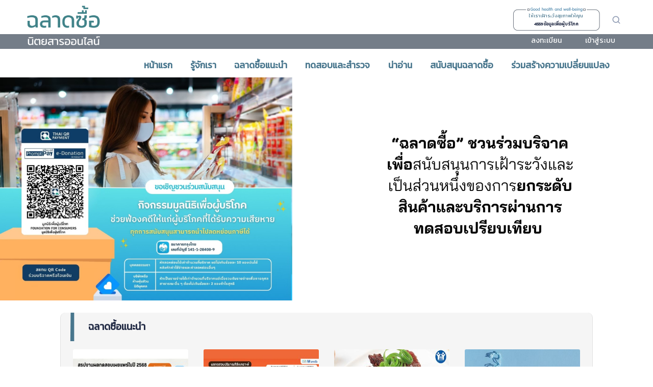

--- FILE ---
content_type: application/javascript
request_url: https://chaladsue.com/polyfills.6662180f4ba16b54.js
body_size: 124040
content:
(self.webpackChunkchaladsue=self.webpackChunkchaladsue||[]).push([[429],{7435:(x,R,e)=>{"use strict";e(6368),e(4124),e(3499),e(7795),e(609),e(3991),e(9523),void 0===SVGElement.prototype.contains&&(SVGElement.prototype.contains=HTMLDivElement.prototype.contains)},6368:()=>{"document"in self&&(!("classList"in document.createElement("_"))||document.createElementNS&&!("classList"in document.createElementNS("http://www.w3.org/2000/svg","g"))?function(x){"use strict";if("Element"in x){var R="classList",e="prototype",s=x.Element[e],t=Object,f=String[e].trim||function(){return this.replace(/^\s+|\s+$/g,"")},a=Array[e].indexOf||function(r){for(var o=0,d=this.length;o<d;o++)if(o in this&&this[o]===r)return o;return-1},i=function(r,o){this.name=r,this.code=DOMException[r],this.message=o},n=function(r,o){if(""===o)throw new i("SYNTAX_ERR","An invalid or illegal string was specified");if(/\s/.test(o))throw new i("INVALID_CHARACTER_ERR","String contains an invalid character");return a.call(r,o)},c=function(r){for(var o=f.call(r.getAttribute("class")||""),d=o?o.split(/\s+/):[],u=0,p=d.length;u<p;u++)this.push(d[u]);this._updateClassName=function(){r.setAttribute("class",this.toString())}},v=c[e]=[],l=function(){return new c(this)};if(i[e]=Error[e],v.item=function(r){return this[r]||null},v.contains=function(r){return-1!==n(this,r+="")},v.add=function(){var u,r=arguments,o=0,d=r.length,p=!1;do{-1===n(this,u=r[o]+"")&&(this.push(u),p=!0)}while(++o<d);p&&this._updateClassName()},v.remove=function(){var u,y,r=arguments,o=0,d=r.length,p=!1;do{for(y=n(this,u=r[o]+"");-1!==y;)this.splice(y,1),p=!0,y=n(this,u)}while(++o<d);p&&this._updateClassName()},v.toggle=function(r,o){var d=this.contains(r+=""),u=d?!0!==o&&"remove":!1!==o&&"add";return u&&this[u](r),!0===o||!1===o?o:!d},v.toString=function(){return this.join(" ")},t.defineProperty){var h={get:l,enumerable:!0,configurable:!0};try{t.defineProperty(s,R,h)}catch(r){-2146823252===r.number&&(h.enumerable=!1,t.defineProperty(s,R,h))}}else t[e].__defineGetter__&&s.__defineGetter__(R,l)}}(self):function(){"use strict";var x=document.createElement("_");if(x.classList.add("c1","c2"),!x.classList.contains("c2")){var R=function(s){var t=DOMTokenList.prototype[s];DOMTokenList.prototype[s]=function(f){var a,i=arguments.length;for(a=0;a<i;a++)t.call(this,f=arguments[a])}};R("add"),R("remove")}if(x.classList.toggle("c3",!1),x.classList.contains("c3")){var e=DOMTokenList.prototype.toggle;DOMTokenList.prototype.toggle=function(s,t){return 1 in arguments&&!this.contains(s)==!t?t:e.call(this,s)}}x=null}())},609:function(x,R,e){"use strict";var s,t,f=this&&this.__spreadArray||function(a,i,n){if(n||2===arguments.length)for(var l,c=0,v=i.length;c<v;c++)(l||!(c in i))&&(l||(l=Array.prototype.slice.call(i,0,c)),l[c]=i[c]);return a.concat(l||Array.prototype.slice.call(i))};s=function(){!function(g){var T=g.performance;function w(H){T&&T.mark&&T.mark(H)}function b(H,M){T&&T.measure&&T.measure(H,M)}w("Zone");var I=g.__Zone_symbol_prefix||"__zone_symbol__";function k(H){return I+H}var Z=!0===g[k("forceDuplicateZoneCheck")];if(g.Zone){if(Z||"function"!=typeof g.Zone.__symbol__)throw new Error("Zone already loaded.");return g.Zone}var W=function(){function H(M,D){this._parent=M,this._name=D?D.name||"unnamed":"<root>",this._properties=D&&D.properties||{},this._zoneDelegate=new J(this,this._parent&&this._parent._zoneDelegate,D)}return H.assertZonePatched=function(){if(g.Promise!==ue.ZoneAwarePromise)throw new Error("Zone.js has detected that ZoneAwarePromise `(window|global).Promise` has been overwritten.\nMost likely cause is that a Promise polyfill has been loaded after Zone.js (Polyfilling Promise api is not necessary when zone.js is loaded. If you must load one, do so before loading zone.js.)")},Object.defineProperty(H,"root",{get:function(){for(var M=H.current;M.parent;)M=M.parent;return M},enumerable:!1,configurable:!0}),Object.defineProperty(H,"current",{get:function(){return Ne.zone},enumerable:!1,configurable:!0}),Object.defineProperty(H,"currentTask",{get:function(){return Ye},enumerable:!1,configurable:!0}),H.__load_patch=function(M,D,A){if(void 0===A&&(A=!1),ue.hasOwnProperty(M)){if(!A&&Z)throw Error("Already loaded patch: "+M)}else if(!g["__Zone_disable_"+M]){var ie="Zone:"+M;w(ie),ue[M]=D(g,H,ke),b(ie,ie)}},Object.defineProperty(H.prototype,"parent",{get:function(){return this._parent},enumerable:!1,configurable:!0}),Object.defineProperty(H.prototype,"name",{get:function(){return this._name},enumerable:!1,configurable:!0}),H.prototype.get=function(M){var D=this.getZoneWith(M);if(D)return D._properties[M]},H.prototype.getZoneWith=function(M){for(var D=this;D;){if(D._properties.hasOwnProperty(M))return D;D=D._parent}return null},H.prototype.fork=function(M){if(!M)throw new Error("ZoneSpec required!");return this._zoneDelegate.fork(this,M)},H.prototype.wrap=function(M,D){if("function"!=typeof M)throw new Error("Expecting function got: "+M);var A=this._zoneDelegate.intercept(this,M,D),ie=this;return function(){return ie.runGuarded(A,this,arguments,D)}},H.prototype.run=function(M,D,A,ie){Ne={parent:Ne,zone:this};try{return this._zoneDelegate.invoke(this,M,D,A,ie)}finally{Ne=Ne.parent}},H.prototype.runGuarded=function(M,D,A,ie){void 0===D&&(D=null),Ne={parent:Ne,zone:this};try{try{return this._zoneDelegate.invoke(this,M,D,A,ie)}catch(_e){if(this._zoneDelegate.handleError(this,_e))throw _e}}finally{Ne=Ne.parent}},H.prototype.runTask=function(M,D,A){if(M.zone!=this)throw new Error("A task can only be run in the zone of creation! (Creation: "+(M.zone||te).name+"; Execution: "+this.name+")");if(M.state!==Ie||M.type!==xe&&M.type!==se){var ie=M.state!=De;ie&&M._transitionTo(De,Me),M.runCount++;var _e=Ye;Ye=M,Ne={parent:Ne,zone:this};try{M.type==se&&M.data&&!M.data.isPeriodic&&(M.cancelFn=void 0);try{return this._zoneDelegate.invokeTask(this,M,D,A)}catch(qe){if(this._zoneDelegate.handleError(this,qe))throw qe}}finally{M.state!==Ie&&M.state!==Le&&(M.type==xe||M.data&&M.data.isPeriodic?ie&&M._transitionTo(Me,De):(M.runCount=0,this._updateTaskCount(M,-1),ie&&M._transitionTo(Ie,De,Ie))),Ne=Ne.parent,Ye=_e}}},H.prototype.scheduleTask=function(M){if(M.zone&&M.zone!==this)for(var D=this;D;){if(D===M.zone)throw Error("can not reschedule task to ".concat(this.name," which is descendants of the original zone ").concat(M.zone.name));D=D.parent}M._transitionTo(we,Ie);var A=[];M._zoneDelegates=A,M._zone=this;try{M=this._zoneDelegate.scheduleTask(this,M)}catch(ie){throw M._transitionTo(Le,we,Ie),this._zoneDelegate.handleError(this,ie),ie}return M._zoneDelegates===A&&this._updateTaskCount(M,1),M.state==we&&M._transitionTo(Me,we),M},H.prototype.scheduleMicroTask=function(M,D,A,ie){return this.scheduleTask(new G(pe,M,D,A,ie,void 0))},H.prototype.scheduleMacroTask=function(M,D,A,ie,_e){return this.scheduleTask(new G(se,M,D,A,ie,_e))},H.prototype.scheduleEventTask=function(M,D,A,ie,_e){return this.scheduleTask(new G(xe,M,D,A,ie,_e))},H.prototype.cancelTask=function(M){if(M.zone!=this)throw new Error("A task can only be cancelled in the zone of creation! (Creation: "+(M.zone||te).name+"; Execution: "+this.name+")");M._transitionTo(oe,Me,De);try{this._zoneDelegate.cancelTask(this,M)}catch(D){throw M._transitionTo(Le,oe),this._zoneDelegate.handleError(this,D),D}return this._updateTaskCount(M,-1),M._transitionTo(Ie,oe),M.runCount=0,M},H.prototype._updateTaskCount=function(M,D){var A=M._zoneDelegates;-1==D&&(M._zoneDelegates=null);for(var ie=0;ie<A.length;ie++)A[ie]._updateTaskCount(M.type,D)},H}();W.__symbol__=k;var ze,V={name:"",onHasTask:function(H,M,D,A){return H.hasTask(D,A)},onScheduleTask:function(H,M,D,A){return H.scheduleTask(D,A)},onInvokeTask:function(H,M,D,A,ie,_e){return H.invokeTask(D,A,ie,_e)},onCancelTask:function(H,M,D,A){return H.cancelTask(D,A)}},J=function(){function H(M,D,A){this._taskCounts={microTask:0,macroTask:0,eventTask:0},this.zone=M,this._parentDelegate=D,this._forkZS=A&&(A&&A.onFork?A:D._forkZS),this._forkDlgt=A&&(A.onFork?D:D._forkDlgt),this._forkCurrZone=A&&(A.onFork?this.zone:D._forkCurrZone),this._interceptZS=A&&(A.onIntercept?A:D._interceptZS),this._interceptDlgt=A&&(A.onIntercept?D:D._interceptDlgt),this._interceptCurrZone=A&&(A.onIntercept?this.zone:D._interceptCurrZone),this._invokeZS=A&&(A.onInvoke?A:D._invokeZS),this._invokeDlgt=A&&(A.onInvoke?D:D._invokeDlgt),this._invokeCurrZone=A&&(A.onInvoke?this.zone:D._invokeCurrZone),this._handleErrorZS=A&&(A.onHandleError?A:D._handleErrorZS),this._handleErrorDlgt=A&&(A.onHandleError?D:D._handleErrorDlgt),this._handleErrorCurrZone=A&&(A.onHandleError?this.zone:D._handleErrorCurrZone),this._scheduleTaskZS=A&&(A.onScheduleTask?A:D._scheduleTaskZS),this._scheduleTaskDlgt=A&&(A.onScheduleTask?D:D._scheduleTaskDlgt),this._scheduleTaskCurrZone=A&&(A.onScheduleTask?this.zone:D._scheduleTaskCurrZone),this._invokeTaskZS=A&&(A.onInvokeTask?A:D._invokeTaskZS),this._invokeTaskDlgt=A&&(A.onInvokeTask?D:D._invokeTaskDlgt),this._invokeTaskCurrZone=A&&(A.onInvokeTask?this.zone:D._invokeTaskCurrZone),this._cancelTaskZS=A&&(A.onCancelTask?A:D._cancelTaskZS),this._cancelTaskDlgt=A&&(A.onCancelTask?D:D._cancelTaskDlgt),this._cancelTaskCurrZone=A&&(A.onCancelTask?this.zone:D._cancelTaskCurrZone),this._hasTaskZS=null,this._hasTaskDlgt=null,this._hasTaskDlgtOwner=null,this._hasTaskCurrZone=null;var ie=A&&A.onHasTask;(ie||D&&D._hasTaskZS)&&(this._hasTaskZS=ie?A:V,this._hasTaskDlgt=D,this._hasTaskDlgtOwner=this,this._hasTaskCurrZone=M,A.onScheduleTask||(this._scheduleTaskZS=V,this._scheduleTaskDlgt=D,this._scheduleTaskCurrZone=this.zone),A.onInvokeTask||(this._invokeTaskZS=V,this._invokeTaskDlgt=D,this._invokeTaskCurrZone=this.zone),A.onCancelTask||(this._cancelTaskZS=V,this._cancelTaskDlgt=D,this._cancelTaskCurrZone=this.zone))}return H.prototype.fork=function(M,D){return this._forkZS?this._forkZS.onFork(this._forkDlgt,this.zone,M,D):new W(M,D)},H.prototype.intercept=function(M,D,A){return this._interceptZS?this._interceptZS.onIntercept(this._interceptDlgt,this._interceptCurrZone,M,D,A):D},H.prototype.invoke=function(M,D,A,ie,_e){return this._invokeZS?this._invokeZS.onInvoke(this._invokeDlgt,this._invokeCurrZone,M,D,A,ie,_e):D.apply(A,ie)},H.prototype.handleError=function(M,D){return!this._handleErrorZS||this._handleErrorZS.onHandleError(this._handleErrorDlgt,this._handleErrorCurrZone,M,D)},H.prototype.scheduleTask=function(M,D){var A=D;if(this._scheduleTaskZS)this._hasTaskZS&&A._zoneDelegates.push(this._hasTaskDlgtOwner),(A=this._scheduleTaskZS.onScheduleTask(this._scheduleTaskDlgt,this._scheduleTaskCurrZone,M,D))||(A=D);else if(D.scheduleFn)D.scheduleFn(D);else{if(D.type!=pe)throw new Error("Task is missing scheduleFn.");He(D)}return A},H.prototype.invokeTask=function(M,D,A,ie){return this._invokeTaskZS?this._invokeTaskZS.onInvokeTask(this._invokeTaskDlgt,this._invokeTaskCurrZone,M,D,A,ie):D.callback.apply(A,ie)},H.prototype.cancelTask=function(M,D){var A;if(this._cancelTaskZS)A=this._cancelTaskZS.onCancelTask(this._cancelTaskDlgt,this._cancelTaskCurrZone,M,D);else{if(!D.cancelFn)throw Error("Task is not cancelable");A=D.cancelFn(D)}return A},H.prototype.hasTask=function(M,D){try{this._hasTaskZS&&this._hasTaskZS.onHasTask(this._hasTaskDlgt,this._hasTaskCurrZone,M,D)}catch(A){this.handleError(M,A)}},H.prototype._updateTaskCount=function(M,D){var A=this._taskCounts,ie=A[M],_e=A[M]=ie+D;if(_e<0)throw new Error("More tasks executed then were scheduled.");0!=ie&&0!=_e||this.hasTask(this.zone,{microTask:A.microTask>0,macroTask:A.macroTask>0,eventTask:A.eventTask>0,change:M})},H}(),G=function(){function H(M,D,A,ie,_e,qe){if(this._zone=null,this.runCount=0,this._zoneDelegates=null,this._state="notScheduled",this.type=M,this.source=D,this.data=ie,this.scheduleFn=_e,this.cancelFn=qe,!A)throw new Error("callback is not defined");this.callback=A;var F=this;this.invoke=M===xe&&ie&&ie.useG?H.invokeTask:function(){return H.invokeTask.call(g,F,this,arguments)}}return H.invokeTask=function(M,D,A){M||(M=this),Be++;try{return M.runCount++,M.zone.runTask(M,D,A)}finally{1==Be&&Pe(),Be--}},Object.defineProperty(H.prototype,"zone",{get:function(){return this._zone},enumerable:!1,configurable:!0}),Object.defineProperty(H.prototype,"state",{get:function(){return this._state},enumerable:!1,configurable:!0}),H.prototype.cancelScheduleRequest=function(){this._transitionTo(Ie,we)},H.prototype._transitionTo=function(M,D,A){if(this._state!==D&&this._state!==A)throw new Error("".concat(this.type," '").concat(this.source,"': can not transition to '").concat(M,"', expecting state '").concat(D,"'").concat(A?" or '"+A+"'":"",", was '").concat(this._state,"'."));this._state=M,M==Ie&&(this._zoneDelegates=null)},H.prototype.toString=function(){return this.data&&void 0!==this.data.handleId?this.data.handleId.toString():Object.prototype.toString.call(this)},H.prototype.toJSON=function(){return{type:this.type,state:this.state,source:this.source,zone:this.zone.name,runCount:this.runCount}},H}(),ee=k("setTimeout"),Q=k("Promise"),de=k("then"),he=[],Re=!1;function Ce(H){if(ze||g[Q]&&(ze=g[Q].resolve(0)),ze){var M=ze[de];M||(M=ze.then),M.call(ze,H)}else g[ee](H,0)}function He(H){0===Be&&0===he.length&&Ce(Pe),H&&he.push(H)}function Pe(){if(!Re){for(Re=!0;he.length;){var H=he;he=[];for(var M=0;M<H.length;M++){var D=H[M];try{D.zone.runTask(D,null,null)}catch(A){ke.onUnhandledError(A)}}}ke.microtaskDrainDone(),Re=!1}}var te={name:"NO ZONE"},Ie="notScheduled",we="scheduling",Me="scheduled",De="running",oe="canceling",Le="unknown",pe="microTask",se="macroTask",xe="eventTask",ue={},ke={symbol:k,currentZoneFrame:function(){return Ne},onUnhandledError:je,microtaskDrainDone:je,scheduleMicroTask:He,showUncaughtError:function(){return!W[k("ignoreConsoleErrorUncaughtError")]},patchEventTarget:function(){return[]},patchOnProperties:je,patchMethod:function(){return je},bindArguments:function(){return[]},patchThen:function(){return je},patchMacroTask:function(){return je},patchEventPrototype:function(){return je},isIEOrEdge:function(){return!1},getGlobalObjects:function(){},ObjectDefineProperty:function(){return je},ObjectGetOwnPropertyDescriptor:function(){},ObjectCreate:function(){},ArraySlice:function(){return[]},patchClass:function(){return je},wrapWithCurrentZone:function(){return je},filterProperties:function(){return[]},attachOriginToPatched:function(){return je},_redefineProperty:function(){return je},patchCallbacks:function(){return je},nativeScheduleMicroTask:Ce},Ne={parent:null,zone:new W(null,null)},Ye=null,Be=0;function je(){}b("Zone","Zone"),g.Zone=W}("undefined"!=typeof window&&window||"undefined"!=typeof self&&self||global);var a=Object.getOwnPropertyDescriptor,i=Object.defineProperty,n=Object.getPrototypeOf,c=Object.create,v=Array.prototype.slice,l="addEventListener",h="removeEventListener",r=Zone.__symbol__(l),o=Zone.__symbol__(h),d="true",u="false",p=Zone.__symbol__("");function y(g,T){return Zone.current.wrap(g,T)}function S(g,T,w,b,I){return Zone.current.scheduleMacroTask(g,T,w,b,I)}var O=Zone.__symbol__,P="undefined"!=typeof window,m=P?window:void 0,E=P&&m||"object"==typeof self&&self||global;function N(g,T){for(var w=g.length-1;w>=0;w--)"function"==typeof g[w]&&(g[w]=y(g[w],T+"_"+w));return g}function Y(g){return!g||!1!==g.writable&&!("function"==typeof g.get&&void 0===g.set)}var $="undefined"!=typeof WorkerGlobalScope&&self instanceof WorkerGlobalScope,L=!("nw"in E)&&void 0!==E.process&&"[object process]"==={}.toString.call(E.process),q=!L&&!$&&!(!P||!m.HTMLElement),fe=void 0!==E.process&&"[object process]"==={}.toString.call(E.process)&&!$&&!(!P||!m.HTMLElement),ye={},re=function(g){if(g=g||E.event){var T=ye[g.type];T||(T=ye[g.type]=O("ON_PROPERTY"+g.type));var I,w=this||g.target||E,b=w[T];return q&&w===m&&"error"===g.type?!0===(I=b&&b.call(this,g.message,g.filename,g.lineno,g.colno,g.error))&&g.preventDefault():null!=(I=b&&b.apply(this,arguments))&&!I&&g.preventDefault(),I}};function Te(g,T,w){var b=a(g,T);if(!b&&w&&a(w,T)&&(b={enumerable:!0,configurable:!0}),b&&b.configurable){var k=O("on"+T+"patched");if(!g.hasOwnProperty(k)||!g[k]){delete b.writable,delete b.value;var Z=b.get,W=b.set,V=T.slice(2),J=ye[V];J||(J=ye[V]=O("ON_PROPERTY"+V)),b.set=function(G){var ee=this;!ee&&g===E&&(ee=E),ee&&("function"==typeof ee[J]&&ee.removeEventListener(V,re),W&&W.call(ee,null),ee[J]=G,"function"==typeof G&&ee.addEventListener(V,re,!1))},b.get=function(){var G=this;if(!G&&g===E&&(G=E),!G)return null;var ee=G[J];if(ee)return ee;if(Z){var Q=Z.call(this);if(Q)return b.set.call(this,Q),"function"==typeof G.removeAttribute&&G.removeAttribute(T),Q}return null},i(g,T,b),g[k]=!0}}}function Oe(g,T,w){if(T)for(var b=0;b<T.length;b++)Te(g,"on"+T[b],w);else{var I=[];for(var k in g)"on"==k.slice(0,2)&&I.push(k);for(var Z=0;Z<I.length;Z++)Te(g,I[Z],w)}}var be=O("originalInstance");function Ae(g){var T=E[g];if(T){E[O(g)]=T,E[g]=function(){var I=N(arguments,g);switch(I.length){case 0:this[be]=new T;break;case 1:this[be]=new T(I[0]);break;case 2:this[be]=new T(I[0],I[1]);break;case 3:this[be]=new T(I[0],I[1],I[2]);break;case 4:this[be]=new T(I[0],I[1],I[2],I[3]);break;default:throw new Error("Arg list too long.")}},X(E[g],T);var b,w=new T(function(){});for(b in w)"XMLHttpRequest"===g&&"responseBlob"===b||function(I){"function"==typeof w[I]?E[g].prototype[I]=function(){return this[be][I].apply(this[be],arguments)}:i(E[g].prototype,I,{set:function(k){"function"==typeof k?(this[be][I]=y(k,g+"."+I),X(this[be][I],k)):this[be][I]=k},get:function(){return this[be][I]}})}(b);for(b in T)"prototype"!==b&&T.hasOwnProperty(b)&&(E[g][b]=T[b])}}function Ve(g,T,w){for(var b=g;b&&!b.hasOwnProperty(T);)b=n(b);!b&&g[T]&&(b=g);var I=O(T),k=null;if(b&&(!(k=b[I])||!b.hasOwnProperty(I))&&(k=b[I]=b[T],Y(b&&a(b,T)))){var W=w(k,I,T);b[T]=function(){return W(this,arguments)},X(b[T],k)}return k}function j(g,T,w){var b=null;function I(k){var Z=k.data;return Z.args[Z.cbIdx]=function(){k.invoke.apply(this,arguments)},b.apply(Z.target,Z.args),k}b=Ve(g,T,function(k){return function(Z,W){var V=w(Z,W);return V.cbIdx>=0&&"function"==typeof W[V.cbIdx]?S(V.name,W[V.cbIdx],V,I):k.apply(Z,W)}})}function X(g,T){g[O("OriginalDelegate")]=T}var ne=!1,ce=!1;function We(){if(ne)return ce;ne=!0;try{var g=m.navigator.userAgent;(-1!==g.indexOf("MSIE ")||-1!==g.indexOf("Trident/")||-1!==g.indexOf("Edge/"))&&(ce=!0)}catch(T){}return ce}Zone.__load_patch("ZoneAwarePromise",function(g,T,w){var b=Object.getOwnPropertyDescriptor,I=Object.defineProperty;var Z=w.symbol,W=[],V=!0===g[Z("DISABLE_WRAPPING_UNCAUGHT_PROMISE_REJECTION")],J=Z("Promise"),G=Z("then");w.onUnhandledError=function(F){if(w.showUncaughtError()){var z=F&&F.rejection;z?console.error("Unhandled Promise rejection:",z instanceof Error?z.message:z,"; Zone:",F.zone.name,"; Task:",F.task&&F.task.source,"; Value:",z,z instanceof Error?z.stack:void 0):console.error(F)}},w.microtaskDrainDone=function(){for(var F=function(){var z=W.shift();try{z.zone.runGuarded(function(){throw z.throwOriginal?z.rejection:z})}catch(B){!function de(F){w.onUnhandledError(F);try{var z=T[Q];"function"==typeof z&&z.call(this,F)}catch(B){}}(B)}};W.length;)F()};var Q=Z("unhandledPromiseRejectionHandler");function he(F){return F&&F.then}function Re(F){return F}function ze(F){return D.reject(F)}var Ce=Z("state"),He=Z("value"),Pe=Z("finally"),te=Z("parentPromiseValue"),Ie=Z("parentPromiseState"),Me=null,oe=!1;function pe(F,z){return function(B){try{ke(F,z,B)}catch(_){ke(F,!1,_)}}}var se=function(){var F=!1;return function(B){return function(){F||(F=!0,B.apply(null,arguments))}}},ue=Z("currentTaskTrace");function ke(F,z,B){var _=se();if(F===B)throw new TypeError("Promise resolved with itself");if(F[Ce]===Me){var K=null;try{("object"==typeof B||"function"==typeof B)&&(K=B&&B.then)}catch(Ee){return _(function(){ke(F,!1,Ee)})(),F}if(z!==oe&&B instanceof D&&B.hasOwnProperty(Ce)&&B.hasOwnProperty(He)&&B[Ce]!==Me)Ye(B),ke(F,B[Ce],B[He]);else if(z!==oe&&"function"==typeof K)try{K.call(B,_(pe(F,z)),_(pe(F,!1)))}catch(Ee){_(function(){ke(F,!1,Ee)})()}else{F[Ce]=z;var ve=F[He];if(F[He]=B,F[Pe]===Pe&&true===z&&(F[Ce]=F[Ie],F[He]=F[te]),z===oe&&B instanceof Error){var ae=T.currentTask&&T.currentTask.data&&T.currentTask.data.__creationTrace__;ae&&I(B,ue,{configurable:!0,enumerable:!1,writable:!0,value:ae})}for(var me=0;me<ve.length;)Be(F,ve[me++],ve[me++],ve[me++],ve[me++]);if(0==ve.length&&z==oe){F[Ce]=0;var ge=B;try{throw new Error("Uncaught (in promise): "+function k(F){return F&&F.toString===Object.prototype.toString?(F.constructor&&F.constructor.name||"")+": "+JSON.stringify(F):F?F.toString():Object.prototype.toString.call(F)}(B)+(B&&B.stack?"\n"+B.stack:""))}catch(Ee){ge=Ee}V&&(ge.throwOriginal=!0),ge.rejection=B,ge.promise=F,ge.zone=T.current,ge.task=T.currentTask,W.push(ge),w.scheduleMicroTask()}}}return F}var Ne=Z("rejectionHandledHandler");function Ye(F){if(0===F[Ce]){try{var z=T[Ne];z&&"function"==typeof z&&z.call(this,{rejection:F[He],promise:F})}catch(_){}F[Ce]=oe;for(var B=0;B<W.length;B++)F===W[B].promise&&W.splice(B,1)}}function Be(F,z,B,_,K){Ye(F);var ve=F[Ce],ae=ve?"function"==typeof _?_:Re:"function"==typeof K?K:ze;z.scheduleMicroTask("Promise.then",function(){try{var me=F[He],ge=!!B&&Pe===B[Pe];ge&&(B[te]=me,B[Ie]=ve);var Ee=z.run(ae,void 0,ge&&ae!==ze&&ae!==Re?[]:[me]);ke(B,!0,Ee)}catch(Se){ke(B,!1,Se)}},B)}var H=function(){},M=g.AggregateError,D=function(){function F(z){var B=this;if(!(B instanceof F))throw new Error("Must be an instanceof Promise.");B[Ce]=Me,B[He]=[];try{var _=se();z&&z(_(pe(B,true)),_(pe(B,oe)))}catch(K){ke(B,!1,K)}}return F.toString=function(){return"function ZoneAwarePromise() { [native code] }"},F.resolve=function(z){return ke(new this(null),true,z)},F.reject=function(z){return ke(new this(null),oe,z)},F.any=function(z){if(!z||"function"!=typeof z[Symbol.iterator])return Promise.reject(new M([],"All promises were rejected"));var B=[],_=0;try{for(var K=0,ve=z;K<ve.length;K++)_++,B.push(F.resolve(ve[K]))}catch(Ee){return Promise.reject(new M([],"All promises were rejected"))}if(0===_)return Promise.reject(new M([],"All promises were rejected"));var me=!1,ge=[];return new F(function(Ee,Se){for(var Fe=0;Fe<B.length;Fe++)B[Fe].then(function(Xe){me||(me=!0,Ee(Xe))},function(Xe){ge.push(Xe),0==--_&&(me=!0,Se(new M(ge,"All promises were rejected")))})})},F.race=function(z){var B,_,K=new this(function(Se,Fe){B=Se,_=Fe});function ve(Se){B(Se)}function ae(Se){_(Se)}for(var me=0,ge=z;me<ge.length;me++){var Ee=ge[me];he(Ee)||(Ee=this.resolve(Ee)),Ee.then(ve,ae)}return K},F.all=function(z){return F.allWithCallback(z)},F.allSettled=function(z){return(this&&this.prototype instanceof F?this:F).allWithCallback(z,{thenCallback:function(_){return{status:"fulfilled",value:_}},errorCallback:function(_){return{status:"rejected",reason:_}}})},F.allWithCallback=function(z,B){for(var _,K,ve=new this(function(Ue,Ke){_=Ue,K=Ke}),ae=2,me=0,ge=[],Ee=function(Ue){he(Ue)||(Ue=Se.resolve(Ue));var Ke=me;try{Ue.then(function(Ge){ge[Ke]=B?B.thenCallback(Ge):Ge,0==--ae&&_(ge)},function(Ge){B?(ge[Ke]=B.errorCallback(Ge),0==--ae&&_(ge)):K(Ge)})}catch(Ge){K(Ge)}ae++,me++},Se=this,Fe=0,Xe=z;Fe<Xe.length;Fe++)Ee(Xe[Fe]);return 0==(ae-=2)&&_(ge),ve},Object.defineProperty(F.prototype,Symbol.toStringTag,{get:function(){return"Promise"},enumerable:!1,configurable:!0}),Object.defineProperty(F.prototype,Symbol.species,{get:function(){return F},enumerable:!1,configurable:!0}),F.prototype.then=function(z,B){var _,K=null===(_=this.constructor)||void 0===_?void 0:_[Symbol.species];(!K||"function"!=typeof K)&&(K=this.constructor||F);var ve=new K(H),ae=T.current;return this[Ce]==Me?this[He].push(ae,ve,z,B):Be(this,ae,ve,z,B),ve},F.prototype.catch=function(z){return this.then(null,z)},F.prototype.finally=function(z){var B,_=null===(B=this.constructor)||void 0===B?void 0:B[Symbol.species];(!_||"function"!=typeof _)&&(_=F);var K=new _(H);K[Pe]=Pe;var ve=T.current;return this[Ce]==Me?this[He].push(ve,K,z,z):Be(this,ve,K,z,z),K},F}();D.resolve=D.resolve,D.reject=D.reject,D.race=D.race,D.all=D.all;var A=g[J]=g.Promise;g.Promise=D;var ie=Z("thenPatched");function _e(F){var z=F.prototype,B=b(z,"then");if(!B||!1!==B.writable&&B.configurable){var _=z.then;z[G]=_,F.prototype.then=function(K,ve){var ae=this;return new D(function(ge,Ee){_.call(ae,ge,Ee)}).then(K,ve)},F[ie]=!0}}return w.patchThen=_e,A&&(_e(A),Ve(g,"fetch",function(F){return function qe(F){return function(z,B){var _=F.apply(z,B);if(_ instanceof D)return _;var K=_.constructor;return K[ie]||_e(K),_}}(F)})),Promise[T.__symbol__("uncaughtPromiseErrors")]=W,D}),Zone.__load_patch("toString",function(g){var T=Function.prototype.toString,w=O("OriginalDelegate"),b=O("Promise"),I=O("Error"),k=function(){if("function"==typeof this){var J=this[w];if(J)return"function"==typeof J?T.call(J):Object.prototype.toString.call(J);if(this===Promise){var G=g[b];if(G)return T.call(G)}if(this===Error){var ee=g[I];if(ee)return T.call(ee)}}return T.call(this)};k[w]=T,Function.prototype.toString=k;var Z=Object.prototype.toString;Object.prototype.toString=function(){return"function"==typeof Promise&&this instanceof Promise?"[object Promise]":Z.call(this)}});var Ze=!1;if("undefined"!=typeof window)try{var Je=Object.defineProperty({},"passive",{get:function(){Ze=!0}});window.addEventListener("test",Je,Je),window.removeEventListener("test",Je,Je)}catch(g){Ze=!1}var vt,dt,Ot,Pt,ot,et={useG:!0},$e={},rt={},ut=new RegExp("^"+p+"(\\w+)(true|false)$"),ct=O("propagationStopped");function lt(g,T){var w=(T?T(g):g)+u,b=(T?T(g):g)+d,I=p+w,k=p+b;$e[g]={},$e[g][u]=I,$e[g][d]=k}function Qe(g,T,w,b){var I=b&&b.add||l,k=b&&b.rm||h,Z=b&&b.listeners||"eventListeners",W=b&&b.rmAll||"removeAllListeners",V=O(I),J="."+I+":",G="prependListener",Q=function(Pe,te,Ie){if(!Pe.isRemoved){var Me,we=Pe.callback;"object"==typeof we&&we.handleEvent&&(Pe.callback=function(Le){return we.handleEvent(Le)},Pe.originalDelegate=we);try{Pe.invoke(Pe,te,[Ie])}catch(Le){Me=Le}var De=Pe.options;return De&&"object"==typeof De&&De.once&&te[k].call(te,Ie.type,Pe.originalDelegate?Pe.originalDelegate:Pe.callback,De),Me}};function de(Pe,te,Ie){if(te=te||g.event){var we=Pe||te.target||g,Me=we[$e[te.type][Ie?d:u]];if(Me){var De=[];if(1===Me.length)(oe=Q(Me[0],we,te))&&De.push(oe);else for(var Le=Me.slice(),pe=0;pe<Le.length&&(!te||!0!==te[ct]);pe++){var oe;(oe=Q(Le[pe],we,te))&&De.push(oe)}if(1===De.length)throw De[0];var se=function(xe){var ue=De[xe];T.nativeScheduleMicroTask(function(){throw ue})};for(pe=0;pe<De.length;pe++)se(pe)}}}var he=function(Pe){return de(this,Pe,!1)},Re=function(Pe){return de(this,Pe,!0)};function ze(Pe,te){if(!Pe)return!1;var Ie=!0;te&&void 0!==te.useG&&(Ie=te.useG);var we=te&&te.vh,Me=!0;te&&void 0!==te.chkDup&&(Me=te.chkDup);var De=!1;te&&void 0!==te.rt&&(De=te.rt);for(var oe=Pe;oe&&!oe.hasOwnProperty(I);)oe=n(oe);if(!oe&&Pe[I]&&(oe=Pe),!oe||oe[V])return!1;var Ne,Le=te&&te.eventNameToString,pe={},se=oe[V]=oe[I],xe=oe[O(k)]=oe[k],ue=oe[O(Z)]=oe[Z],ke=oe[O(W)]=oe[W];function Ye(_,K){return!Ze&&"object"==typeof _&&_?!!_.capture:Ze&&K?"boolean"==typeof _?{capture:_,passive:!0}:_?"object"==typeof _&&!1!==_.passive?Object.assign(Object.assign({},_),{passive:!0}):_:{passive:!0}:_}te&&te.prepend&&(Ne=oe[O(te.prepend)]=oe[te.prepend]);var A=Ie?function(_){if(!pe.isExisting)return se.call(pe.target,pe.eventName,pe.capture?Re:he,pe.options)}:function(_){return se.call(pe.target,pe.eventName,_.invoke,pe.options)},ie=Ie?function(_){if(!_.isRemoved){var K=$e[_.eventName],ve=void 0;K&&(ve=K[_.capture?d:u]);var ae=ve&&_.target[ve];if(ae)for(var me=0;me<ae.length;me++)if(ae[me]===_){ae.splice(me,1),_.isRemoved=!0,0===ae.length&&(_.allRemoved=!0,_.target[ve]=null);break}}if(_.allRemoved)return xe.call(_.target,_.eventName,_.capture?Re:he,_.options)}:function(_){return xe.call(_.target,_.eventName,_.invoke,_.options)},qe=te&&te.diff?te.diff:function(_,K){var ve=typeof K;return"function"===ve&&_.callback===K||"object"===ve&&_.originalDelegate===K},F=Zone[O("UNPATCHED_EVENTS")],z=g[O("PASSIVE_EVENTS")],B=function(_,K,ve,ae,me,ge){return void 0===me&&(me=!1),void 0===ge&&(ge=!1),function(){var Ee=this||g,Se=arguments[0];te&&te.transferEventName&&(Se=te.transferEventName(Se));var Fe=arguments[1];if(!Fe)return _.apply(this,arguments);if(L&&"uncaughtException"===Se)return _.apply(this,arguments);var Xe=!1;if("function"!=typeof Fe){if(!Fe.handleEvent)return _.apply(this,arguments);Xe=!0}if(!we||we(_,Fe,Ee,arguments)){var tt=Ze&&!!z&&-1!==z.indexOf(Se),Ue=Ye(arguments[2],tt);if(F)for(var Ke=0;Ke<F.length;Ke++)if(Se===F[Ke])return tt?_.call(Ee,Se,Fe,Ue):_.apply(this,arguments);var Ge=!!Ue&&("boolean"==typeof Ue||Ue.capture),at=!(!Ue||"object"!=typeof Ue)&&Ue.once,qt=Zone.current,yt=$e[Se];yt||(lt(Se,Le),yt=$e[Se]);var bt=yt[Ge?d:u],st=Ee[bt],Mt=!1;if(st){if(Mt=!0,Me)for(Ke=0;Ke<st.length;Ke++)if(qe(st[Ke],Fe))return}else st=Ee[bt]=[];var pt,Dt=Ee.constructor.name,Ct=rt[Dt];Ct&&(pt=Ct[Se]),pt||(pt=Dt+K+(Le?Le(Se):Se)),pe.options=Ue,at&&(pe.options.once=!1),pe.target=Ee,pe.capture=Ge,pe.eventName=Se,pe.isExisting=Mt;var ft=Ie?et:void 0;ft&&(ft.taskData=pe);var nt=qt.scheduleEventTask(pt,Fe,ft,ve,ae);if(pe.target=null,ft&&(ft.taskData=null),at&&(Ue.once=!0),!Ze&&"boolean"==typeof nt.options||(nt.options=Ue),nt.target=Ee,nt.capture=Ge,nt.eventName=Se,Xe&&(nt.originalDelegate=Fe),ge?st.unshift(nt):st.push(nt),me)return Ee}}};return oe[I]=B(se,J,A,ie,De),Ne&&(oe[G]=B(Ne,".prependListener:",function(_){return Ne.call(pe.target,pe.eventName,_.invoke,pe.options)},ie,De,!0)),oe[k]=function(){var _=this||g,K=arguments[0];te&&te.transferEventName&&(K=te.transferEventName(K));var ve=arguments[2],ae=!!ve&&("boolean"==typeof ve||ve.capture),me=arguments[1];if(!me)return xe.apply(this,arguments);if(!we||we(xe,me,_,arguments)){var Ee,ge=$e[K];ge&&(Ee=ge[ae?d:u]);var Se=Ee&&_[Ee];if(Se)for(var Fe=0;Fe<Se.length;Fe++){var Xe=Se[Fe];if(qe(Xe,me))return Se.splice(Fe,1),Xe.isRemoved=!0,0===Se.length&&(Xe.allRemoved=!0,_[Ee]=null,"string"==typeof K)&&(_[p+"ON_PROPERTY"+K]=null),Xe.zone.cancelTask(Xe),De?_:void 0}return xe.apply(this,arguments)}},oe[Z]=function(){var _=this||g,K=arguments[0];te&&te.transferEventName&&(K=te.transferEventName(K));for(var ve=[],ae=Et(_,Le?Le(K):K),me=0;me<ae.length;me++){var ge=ae[me];ve.push(ge.originalDelegate?ge.originalDelegate:ge.callback)}return ve},oe[W]=function(){var _=this||g,K=arguments[0];if(K){te&&te.transferEventName&&(K=te.transferEventName(K));var Se=$e[K];if(Se){var tt=_[Se[u]],Ue=_[Se[d]];if(tt)for(var Ke=tt.slice(),ae=0;ae<Ke.length;ae++)this[k].call(this,K,(Ge=Ke[ae]).originalDelegate?Ge.originalDelegate:Ge.callback,Ge.options);if(Ue)for(Ke=Ue.slice(),ae=0;ae<Ke.length;ae++){var Ge;this[k].call(this,K,(Ge=Ke[ae]).originalDelegate?Ge.originalDelegate:Ge.callback,Ge.options)}}}else{var ve=Object.keys(_);for(ae=0;ae<ve.length;ae++){var ge=ut.exec(ve[ae]),Ee=ge&&ge[1];Ee&&"removeListener"!==Ee&&this[W].call(this,Ee)}this[W].call(this,"removeListener")}if(De)return this},X(oe[I],se),X(oe[k],xe),ke&&X(oe[W],ke),ue&&X(oe[Z],ue),!0}for(var Ce=[],He=0;He<w.length;He++)Ce[He]=ze(w[He],b);return Ce}function Et(g,T){if(!T){var w=[];for(var b in g){var I=ut.exec(b),k=I&&I[1];if(k&&(!T||k===T)){var Z=g[b];if(Z)for(var W=0;W<Z.length;W++)w.push(Z[W])}}return w}var V=$e[T];V||(lt(T),V=$e[T]);var J=g[V[u]],G=g[V[d]];return J?G?J.concat(G):J.slice():G?G.slice():[]}function At(g,T){var w=g.Event;w&&w.prototype&&T.patchMethod(w.prototype,"stopImmediatePropagation",function(b){return function(I,k){I[ct]=!0,b&&b.apply(I,k)}})}function It(g,T,w,b,I){var k=Zone.__symbol__(b);if(!T[k]){var Z=T[k]=T[b];T[b]=function(W,V,J){return V&&V.prototype&&I.forEach(function(G){var ee="".concat(w,".").concat(b,"::")+G,Q=V.prototype;try{if(Q.hasOwnProperty(G)){var de=g.ObjectGetOwnPropertyDescriptor(Q,G);de&&de.value?(de.value=g.wrapWithCurrentZone(de.value,ee),g._redefineProperty(V.prototype,G,de)):Q[G]&&(Q[G]=g.wrapWithCurrentZone(Q[G],ee))}else Q[G]&&(Q[G]=g.wrapWithCurrentZone(Q[G],ee))}catch(he){}}),Z.call(T,W,V,J)},g.attachOriginToPatched(T[b],Z)}}function Tt(g,T,w){if(!w||0===w.length)return T;var b=w.filter(function(k){return k.target===g});if(!b||0===b.length)return T;var I=b[0].ignoreProperties;return T.filter(function(k){return-1===I.indexOf(k)})}function xt(g,T,w,b){g&&Oe(g,Tt(g,T,w),b)}function mt(g){return Object.getOwnPropertyNames(g).filter(function(T){return T.startsWith("on")&&T.length>2}).map(function(T){return T.substring(2)})}function Nt(g,T){if((!L||fe)&&!Zone[g.symbol("patchEvents")]){var w=T.__Zone_ignore_on_properties,b=[];if(q){var I=window;b=b.concat(["Document","SVGElement","Element","HTMLElement","HTMLBodyElement","HTMLMediaElement","HTMLFrameSetElement","HTMLFrameElement","HTMLIFrameElement","HTMLMarqueeElement","Worker"]);var k=function le(){try{var g=m.navigator.userAgent;if(-1!==g.indexOf("MSIE ")||-1!==g.indexOf("Trident/"))return!0}catch(T){}return!1}()?[{target:I,ignoreProperties:["error"]}]:[];xt(I,mt(I),w&&w.concat(k),n(I))}b=b.concat(["XMLHttpRequest","XMLHttpRequestEventTarget","IDBIndex","IDBRequest","IDBOpenDBRequest","IDBDatabase","IDBTransaction","IDBCursor","WebSocket"]);for(var Z=0;Z<b.length;Z++){var W=T[b[Z]];W&&W.prototype&&xt(W.prototype,mt(W.prototype),w)}}}function kt(g,T,w){var b=w.configurable;return Rt(g,T,w=gt(g,T,w),b)}function St(g,T){return g&&g[ot]&&g[ot][T]}function gt(g,T,w){return Object.isFrozen(w)||(w.configurable=!0),w.configurable||(!g[ot]&&!Object.isFrozen(g)&&dt(g,ot,{writable:!0,value:{}}),g[ot]&&(g[ot][T]=!0)),w}function Rt(g,T,w,b){try{return dt(g,T,w)}catch(Z){if(!w.configurable)throw Z;void 0===b?delete w.configurable:w.configurable=b;try{return dt(g,T,w)}catch(W){var I=!1;if(("createdCallback"===T||"attachedCallback"===T||"detachedCallback"===T||"attributeChangedCallback"===T)&&(I=!0),!I)throw W;var k=null;try{k=JSON.stringify(w)}catch(V){k=w.toString()}console.log("Attempting to configure '".concat(T,"' with descriptor '").concat(k,"' on object '").concat(g,"' and got error, giving up: ").concat(W))}}}function Ft(g,T){var w=g.getGlobalObjects();if((!w.isNode||w.isMix)&&!function Zt(g,T){var w=g.getGlobalObjects();if((w.isBrowser||w.isMix)&&!g.ObjectGetOwnPropertyDescriptor(HTMLElement.prototype,"onclick")&&"undefined"!=typeof Element){var k=g.ObjectGetOwnPropertyDescriptor(Element.prototype,"onclick");if(k&&!k.configurable)return!1;if(k){g.ObjectDefineProperty(Element.prototype,"onclick",{enumerable:!0,configurable:!0,get:function(){return!0}});var W=!!document.createElement("div").onclick;return g.ObjectDefineProperty(Element.prototype,"onclick",k),W}}var V=T.XMLHttpRequest;if(!V)return!1;var J="onreadystatechange",G=V.prototype,ee=g.ObjectGetOwnPropertyDescriptor(G,J);if(ee)return g.ObjectDefineProperty(G,J,{enumerable:!0,configurable:!0,get:function(){return!0}}),W=!!(Q=new V).onreadystatechange,g.ObjectDefineProperty(G,J,ee||{}),W;var de=g.symbol("fake");g.ObjectDefineProperty(G,J,{enumerable:!0,configurable:!0,get:function(){return this[de]},set:function(Ce){this[de]=Ce}});var Q,he=function(){};return(Q=new V).onreadystatechange=he,W=Q[de]===he,Q.onreadystatechange=null,W}(g,T)){var k="undefined"!=typeof WebSocket;(function Kt(g){for(var T=g.symbol("unbound"),w=function(I){var k=wt[I],Z="on"+k;self.addEventListener(k,function(W){var J,G,V=W.target;for(G=V?V.constructor.name+"."+Z:"unknown."+Z;V;)V[Z]&&!V[Z][T]&&((J=g.wrapWithCurrentZone(V[Z],G))[T]=V[Z],V[Z]=J),V=V.parentElement},!0)},b=0;b<wt.length;b++)w(b)})(g),g.patchClass("XMLHttpRequest"),k&&function _t(g,T){var w=g.getGlobalObjects(),b=w.ADD_EVENT_LISTENER_STR,I=w.REMOVE_EVENT_LISTENER_STR,k=T.WebSocket;T.EventTarget||g.patchEventTarget(T,g,[k.prototype]),T.WebSocket=function(V,J){var ee,Q,G=arguments.length>1?new k(V,J):new k(V),de=g.ObjectGetOwnPropertyDescriptor(G,"onmessage");return de&&!1===de.configurable?(ee=g.ObjectCreate(G),Q=G,[b,I,"send","close"].forEach(function(he){ee[he]=function(){var Re=g.ArraySlice.call(arguments);if(he===b||he===I){var ze=Re.length>0?Re[0]:void 0;if(ze){var Ce=Zone.__symbol__("ON_PROPERTY"+ze);G[Ce]=ee[Ce]}}return G[he].apply(G,Re)}})):ee=G,g.patchOnProperties(ee,["close","error","message","open"],Q),ee};var Z=T.WebSocket;for(var W in k)Z[W]=k[W]}(g,T),Zone[g.symbol("patchEvents")]=!0}}Zone.__load_patch("util",function(g,T,w){var b=mt(g);w.patchOnProperties=Oe,w.patchMethod=Ve,w.bindArguments=N,w.patchMacroTask=j;var I=T.__symbol__("BLACK_LISTED_EVENTS"),k=T.__symbol__("UNPATCHED_EVENTS");g[k]&&(g[I]=g[k]),g[I]&&(T[I]=T[k]=g[I]),w.patchEventPrototype=At,w.patchEventTarget=Qe,w.isIEOrEdge=We,w.ObjectDefineProperty=i,w.ObjectGetOwnPropertyDescriptor=a,w.ObjectCreate=c,w.ArraySlice=v,w.patchClass=Ae,w.wrapWithCurrentZone=y,w.filterProperties=Tt,w.attachOriginToPatched=X,w._redefineProperty=Object.defineProperty,w.patchCallbacks=It,w.getGlobalObjects=function(){return{globalSources:rt,zoneSymbolEventNames:$e,eventNames:b,isBrowser:q,isMix:fe,isNode:L,TRUE_STR:d,FALSE_STR:u,ZONE_SYMBOL_PREFIX:p,ADD_EVENT_LISTENER_STR:l,REMOVE_EVENT_LISTENER_STR:h}}});var g,T,wt=f(f(f(f(f(f(f(f([],["abort","animationcancel","animationend","animationiteration","auxclick","beforeinput","blur","cancel","canplay","canplaythrough","change","compositionstart","compositionupdate","compositionend","cuechange","click","close","contextmenu","curechange","dblclick","drag","dragend","dragenter","dragexit","dragleave","dragover","drop","durationchange","emptied","ended","error","focus","focusin","focusout","gotpointercapture","input","invalid","keydown","keypress","keyup","load","loadstart","loadeddata","loadedmetadata","lostpointercapture","mousedown","mouseenter","mouseleave","mousemove","mouseout","mouseover","mouseup","mousewheel","orientationchange","pause","play","playing","pointercancel","pointerdown","pointerenter","pointerleave","pointerlockchange","mozpointerlockchange","webkitpointerlockerchange","pointerlockerror","mozpointerlockerror","webkitpointerlockerror","pointermove","pointout","pointerover","pointerup","progress","ratechange","reset","resize","scroll","seeked","seeking","select","selectionchange","selectstart","show","sort","stalled","submit","suspend","timeupdate","volumechange","touchcancel","touchmove","touchstart","touchend","transitioncancel","transitionend","waiting","wheel"],!0),["webglcontextrestored","webglcontextlost","webglcontextcreationerror"],!0),["autocomplete","autocompleteerror"],!0),["toggle"],!0),["afterscriptexecute","beforescriptexecute","DOMContentLoaded","freeze","fullscreenchange","mozfullscreenchange","webkitfullscreenchange","msfullscreenchange","fullscreenerror","mozfullscreenerror","webkitfullscreenerror","msfullscreenerror","readystatechange","visibilitychange","resume"],!0),["absolutedeviceorientation","afterinput","afterprint","appinstalled","beforeinstallprompt","beforeprint","beforeunload","devicelight","devicemotion","deviceorientation","deviceorientationabsolute","deviceproximity","hashchange","languagechange","message","mozbeforepaint","offline","online","paint","pageshow","pagehide","popstate","rejectionhandled","storage","unhandledrejection","unload","userproximity","vrdisplayconnected","vrdisplaydisconnected","vrdisplaypresentchange"],!0),["beforecopy","beforecut","beforepaste","copy","cut","paste","dragstart","loadend","animationstart","search","transitionrun","transitionstart","webkitanimationend","webkitanimationiteration","webkitanimationstart","webkittransitionend"],!0),["activate","afterupdate","ariarequest","beforeactivate","beforedeactivate","beforeeditfocus","beforeupdate","cellchange","controlselect","dataavailable","datasetchanged","datasetcomplete","errorupdate","filterchange","layoutcomplete","losecapture","move","moveend","movestart","propertychange","resizeend","resizestart","rowenter","rowexit","rowsdelete","rowsinserted","command","compassneedscalibration","deactivate","help","mscontentzoom","msmanipulationstatechanged","msgesturechange","msgesturedoubletap","msgestureend","msgesturehold","msgesturestart","msgesturetap","msgotpointercapture","msinertiastart","mslostpointercapture","mspointercancel","mspointerdown","mspointerenter","mspointerhover","mspointerleave","mspointermove","mspointerout","mspointerover","mspointerup","pointerout","mssitemodejumplistitemremoved","msthumbnailclick","stop","storagecommit"],!0);g="undefined"!=typeof window?window:"undefined"!=typeof global?global:"undefined"!=typeof self?self:{},T=g.__Zone_symbol_prefix||"__zone_symbol__",g[function w(b){return T+b}("legacyPatch")]=function(){var b=g.Zone;b.__load_patch("defineProperty",function(I,k,Z){Z._redefineProperty=kt,function Lt(){vt=Zone.__symbol__,dt=Object[vt("defineProperty")]=Object.defineProperty,Ot=Object[vt("getOwnPropertyDescriptor")]=Object.getOwnPropertyDescriptor,Pt=Object.create,ot=vt("unconfigurables"),Object.defineProperty=function(g,T,w){if(St(g,T))throw new TypeError("Cannot assign to read only property '"+T+"' of "+g);var b=w.configurable;return"prototype"!==T&&(w=gt(g,T,w)),Rt(g,T,w,b)},Object.defineProperties=function(g,T){Object.keys(T).forEach(function(Z){Object.defineProperty(g,Z,T[Z])});for(var w=0,b=Object.getOwnPropertySymbols(T);w<b.length;w++){var I=b[w],k=Object.getOwnPropertyDescriptor(T,I);null!=k&&k.enumerable&&Object.defineProperty(g,I,T[I])}return g},Object.create=function(g,T){return"object"==typeof T&&!Object.isFrozen(T)&&Object.keys(T).forEach(function(w){T[w]=gt(g,w,T[w])}),Pt(g,T)},Object.getOwnPropertyDescriptor=function(g,T){var w=Ot(g,T);return w&&St(g,T)&&(w.configurable=!1),w}}()}),b.__load_patch("registerElement",function(I,k,Z){!function Xt(g,T){var w=T.getGlobalObjects();(w.isBrowser||w.isMix)&&"registerElement"in g.document&&T.patchCallbacks(T,document,"Document","registerElement",["createdCallback","attachedCallback","detachedCallback","attributeChangedCallback"])}(I,Z)}),b.__load_patch("EventTargetLegacy",function(I,k,Z){(function jt(g,T){var w=T.getGlobalObjects(),b=w.eventNames,I=w.globalSources,k=w.zoneSymbolEventNames,Z=w.TRUE_STR,W=w.FALSE_STR,V=w.ZONE_SYMBOL_PREFIX,G="ApplicationCache,EventSource,FileReader,InputMethodContext,MediaController,MessagePort,Node,Performance,SVGElementInstance,SharedWorker,TextTrack,TextTrackCue,TextTrackList,WebKitNamedFlow,Window,Worker,WorkerGlobalScope,XMLHttpRequest,XMLHttpRequestEventTarget,XMLHttpRequestUpload,IDBRequest,IDBOpenDBRequest,IDBDatabase,IDBTransaction,IDBCursor,DBIndex,WebSocket".split(","),ee="EventTarget",Q=[],de=g.wtf,he="Anchor,Area,Audio,BR,Base,BaseFont,Body,Button,Canvas,Content,DList,Directory,Div,Embed,FieldSet,Font,Form,Frame,FrameSet,HR,Head,Heading,Html,IFrame,Image,Input,Keygen,LI,Label,Legend,Link,Map,Marquee,Media,Menu,Meta,Meter,Mod,OList,Object,OptGroup,Option,Output,Paragraph,Pre,Progress,Quote,Script,Select,Source,Span,Style,TableCaption,TableCell,TableCol,Table,TableRow,TableSection,TextArea,Title,Track,UList,Unknown,Video".split(",");de?Q=he.map(function(Be){return"HTML"+Be+"Element"}).concat(G):g[ee]?Q.push(ee):Q=G;for(var Re=g.__Zone_disable_IE_check||!1,ze=g.__Zone_enable_cross_context_check||!1,Ce=T.isIEOrEdge(),Pe="[object FunctionWrapper]",te="function __BROWSERTOOLS_CONSOLE_SAFEFUNC() { [native code] }",Ie={MSPointerCancel:"pointercancel",MSPointerDown:"pointerdown",MSPointerEnter:"pointerenter",MSPointerHover:"pointerhover",MSPointerLeave:"pointerleave",MSPointerMove:"pointermove",MSPointerOut:"pointerout",MSPointerOver:"pointerover",MSPointerUp:"pointerup"},we=0;we<b.length;we++){var Le=V+((Me=b[we])+W),pe=V+(Me+Z);k[Me]={},k[Me][W]=Le,k[Me][Z]=pe}for(we=0;we<he.length;we++)for(var se=he[we],xe=I[se]={},ue=0;ue<b.length;ue++){var Me;xe[Me=b[ue]]=se+".addEventListener:"+Me}var Ne=[];for(we=0;we<Q.length;we++){var Ye=g[Q[we]];Ne.push(Ye&&Ye.prototype)}return T.patchEventTarget(g,T,Ne,{vh:function(Be,je,H,M){if(!Re&&Ce)if(ze)try{if((D=je.toString())===Pe||D==te)return Be.apply(H,M),!1}catch(A){return Be.apply(H,M),!1}else{var D;if((D=je.toString())===Pe||D==te)return Be.apply(H,M),!1}else if(ze)try{je.toString()}catch(A){return Be.apply(H,M),!1}return!0},transferEventName:function(Be){return Ie[Be]||Be}}),Zone[T.symbol("patchEventTarget")]=!!g[ee],!0})(I,Z),Ft(Z,I)})};var ht=O("zoneTask");function it(g,T,w,b){var I=null,k=null;w+=b;var Z={};function W(J){var G=J.data;return G.args[0]=function(){return J.invoke.apply(this,arguments)},G.handleId=I.apply(g,G.args),J}function V(J){return k.call(g,J.data.handleId)}I=Ve(g,T+=b,function(J){return function(G,ee){if("function"==typeof ee[0]){var Q={isPeriodic:"Interval"===b,delay:"Timeout"===b||"Interval"===b?ee[1]||0:void 0,args:ee},de=ee[0];ee[0]=function(){try{return de.apply(this,arguments)}finally{Q.isPeriodic||("number"==typeof Q.handleId?delete Z[Q.handleId]:Q.handleId&&(Q.handleId[ht]=null))}};var he=S(T,ee[0],Q,W,V);if(!he)return he;var Re=he.data.handleId;return"number"==typeof Re?Z[Re]=he:Re&&(Re[ht]=he),Re&&Re.ref&&Re.unref&&"function"==typeof Re.ref&&"function"==typeof Re.unref&&(he.ref=Re.ref.bind(Re),he.unref=Re.unref.bind(Re)),"number"==typeof Re||Re?Re:he}return J.apply(g,ee)}}),k=Ve(g,w,function(J){return function(G,ee){var de,Q=ee[0];"number"==typeof Q?de=Z[Q]:(de=Q&&Q[ht])||(de=Q),de&&"string"==typeof de.type?"notScheduled"!==de.state&&(de.cancelFn&&de.data.isPeriodic||0===de.runCount)&&("number"==typeof Q?delete Z[Q]:Q&&(Q[ht]=null),de.zone.cancelTask(de)):J.apply(g,ee)}})}Zone.__load_patch("legacy",function(g){var T=g[Zone.__symbol__("legacyPatch")];T&&T()}),Zone.__load_patch("queueMicrotask",function(g,T,w){w.patchMethod(g,"queueMicrotask",function(b){return function(I,k){T.current.scheduleMicroTask("queueMicrotask",k[0])}})}),Zone.__load_patch("timers",function(g){var T="set",w="clear";it(g,T,w,"Timeout"),it(g,T,w,"Interval"),it(g,T,w,"Immediate")}),Zone.__load_patch("requestAnimationFrame",function(g){it(g,"request","cancel","AnimationFrame"),it(g,"mozRequest","mozCancel","AnimationFrame"),it(g,"webkitRequest","webkitCancel","AnimationFrame")}),Zone.__load_patch("blocking",function(g,T){for(var w=["alert","prompt","confirm"],b=0;b<w.length;b++)Ve(g,w[b],function(k,Z,W){return function(V,J){return T.current.run(k,g,J,W)}})}),Zone.__load_patch("EventTarget",function(g,T,w){(function Qt(g,T){T.patchEventPrototype(g,T)})(g,w),function Jt(g,T){if(!Zone[T.symbol("patchEventTarget")]){for(var w=T.getGlobalObjects(),b=w.eventNames,I=w.zoneSymbolEventNames,k=w.TRUE_STR,Z=w.FALSE_STR,W=w.ZONE_SYMBOL_PREFIX,V=0;V<b.length;V++){var J=b[V],Q=W+(J+Z),de=W+(J+k);I[J]={},I[J][Z]=Q,I[J][k]=de}var he=g.EventTarget;if(he&&he.prototype)return T.patchEventTarget(g,T,[he&&he.prototype]),!0}}(g,w);var b=g.XMLHttpRequestEventTarget;b&&b.prototype&&w.patchEventTarget(g,w,[b.prototype])}),Zone.__load_patch("MutationObserver",function(g,T,w){Ae("MutationObserver"),Ae("WebKitMutationObserver")}),Zone.__load_patch("IntersectionObserver",function(g,T,w){Ae("IntersectionObserver")}),Zone.__load_patch("FileReader",function(g,T,w){Ae("FileReader")}),Zone.__load_patch("on_property",function(g,T,w){Nt(w,g)}),Zone.__load_patch("customElements",function(g,T,w){!function Yt(g,T){var w=T.getGlobalObjects();(w.isBrowser||w.isMix)&&g.customElements&&"customElements"in g&&T.patchCallbacks(T,g.customElements,"customElements","define",["connectedCallback","disconnectedCallback","adoptedCallback","attributeChangedCallback"])}(g,w)}),Zone.__load_patch("XHR",function(g,T){!function V(J){var G=J.XMLHttpRequest;if(G){var ee=G.prototype,de=ee[r],he=ee[o];if(!de){var Re=J.XMLHttpRequestEventTarget;if(Re){var ze=Re.prototype;de=ze[r],he=ze[o]}}var Ce="readystatechange",He="scheduled",we=Ve(ee,"open",function(){return function(se,xe){return se[b]=0==xe[2],se[Z]=xe[1],we.apply(se,xe)}}),De=O("fetchTaskAborting"),oe=O("fetchTaskScheduling"),Le=Ve(ee,"send",function(){return function(se,xe){if(!0===T.current[oe]||se[b])return Le.apply(se,xe);var ue={target:se,url:se[Z],isPeriodic:!1,args:xe,aborted:!1},ke=S("XMLHttpRequest.send",te,ue,Pe,Ie);se&&!0===se[W]&&!ue.aborted&&ke.state===He&&ke.invoke()}}),pe=Ve(ee,"abort",function(){return function(se,xe){var ue=function Q(se){return se[w]}(se);if(ue&&"string"==typeof ue.type){if(null==ue.cancelFn||ue.data&&ue.data.aborted)return;ue.zone.cancelTask(ue)}else if(!0===T.current[De])return pe.apply(se,xe)}})}function Pe(se){var xe=se.data,ue=xe.target;ue[k]=!1,ue[W]=!1;var ke=ue[I];de||(de=ue[r],he=ue[o]),ke&&he.call(ue,Ce,ke);var Ne=ue[I]=function(){if(ue.readyState===ue.DONE)if(!xe.aborted&&ue[k]&&se.state===He){var Be=ue[T.__symbol__("loadfalse")];if(0!==ue.status&&Be&&Be.length>0){var je=se.invoke;se.invoke=function(){for(var H=ue[T.__symbol__("loadfalse")],M=0;M<H.length;M++)H[M]===se&&H.splice(M,1);!xe.aborted&&se.state===He&&je.call(se)},Be.push(se)}else se.invoke()}else!xe.aborted&&!1===ue[k]&&(ue[W]=!0)};return de.call(ue,Ce,Ne),ue[w]||(ue[w]=se),Le.apply(ue,xe.args),ue[k]=!0,se}function te(){}function Ie(se){var xe=se.data;return xe.aborted=!0,pe.apply(xe.target,xe.args)}}(g);var w=O("xhrTask"),b=O("xhrSync"),I=O("xhrListener"),k=O("xhrScheduled"),Z=O("xhrURL"),W=O("xhrErrorBeforeScheduled")}),Zone.__load_patch("geolocation",function(g){g.navigator&&g.navigator.geolocation&&function U(g,T){for(var w=g.constructor.name,b=function(k){var J,G,Z=T[k],W=g[Z];if(W){if(!Y(a(g,Z)))return"continue";g[Z]=(G=function(){return J.apply(this,N(arguments,w+"."+Z))},X(G,J=W),G)}},I=0;I<T.length;I++)b(I)}(g.navigator.geolocation,["getCurrentPosition","watchPosition"])}),Zone.__load_patch("PromiseRejectionEvent",function(g,T){function w(b){return function(I){Et(g,b).forEach(function(Z){var W=g.PromiseRejectionEvent;if(W){var V=new W(b,{promise:I.promise,reason:I.rejection});Z.invoke(V)}})}}g.PromiseRejectionEvent&&(T[O("unhandledPromiseRejectionHandler")]=w("unhandledrejection"),T[O("rejectionHandledHandler")]=w("rejectionhandled"))})},void 0!==(t=s.call(R,e,R,x))&&(x.exports=t)},3499:(x,R,e)=>{e(1572),e(2139),e(685),e(5535),e(7347),e(3049),e(6633),e(8989),e(8270),e(4510),e(3984),e(5769),e(55),e(6014),e(5645)},3991:(x,R,e)=>{e(2773),e(1268),e(4692),e(5645)},9523:(x,R,e)=>{e(8351),e(6409),e(3276),e(8646),e(2658),e(6917),e(372),e(5645)},7795:(x,R,e)=>{e(3364),e(1432),e(6562),e(4416),e(8681),e(2213),e(3471),e(4329),e(5159),e(5645)},4963:x=>{x.exports=function(R){if("function"!=typeof R)throw TypeError(R+" is not a function!");return R}},7722:(x,R,e)=>{var s=e(6314)("unscopables"),t=Array.prototype;null==t[s]&&e(7728)(t,s,{}),x.exports=function(f){t[s][f]=!0}},3328:x=>{x.exports=function(R,e,s,t){if(!(R instanceof e)||void 0!==t&&t in R)throw TypeError(s+": incorrect invocation!");return R}},7007:(x,R,e)=>{var s=e(5286);x.exports=function(t){if(!s(t))throw TypeError(t+" is not an object!");return t}},8834:(x,R,e)=>{var s=e(3531);x.exports=function(t,f){var a=[];return s(t,!1,a.push,a,f),a}},9315:(x,R,e)=>{var s=e(2110),t=e(875),f=e(2337);x.exports=function(a){return function(i,n,c){var r,v=s(i),l=t(v.length),h=f(c,l);if(a&&n!=n){for(;l>h;)if((r=v[h++])!=r)return!0}else for(;l>h;h++)if((a||h in v)&&v[h]===n)return a||h||0;return!a&&-1}}},50:(x,R,e)=>{var s=e(741),t=e(2369),f=e(508),a=e(875),i=e(6886);x.exports=function(n,c){var v=1==n,l=2==n,h=3==n,r=4==n,o=6==n,d=5==n||o,u=c||i;return function(p,y,S){for(var U,Y,O=f(p),P=t(O),m=s(y,S,3),E=a(P.length),C=0,N=v?u(p,E):l?u(p,0):void 0;E>C;C++)if((d||C in P)&&(Y=m(U=P[C],C,O),n))if(v)N[C]=Y;else if(Y)switch(n){case 3:return!0;case 5:return U;case 6:return C;case 2:N.push(U)}else if(r)return!1;return o?-1:h||r?r:N}}},2736:(x,R,e)=>{var s=e(5286),t=e(4302),f=e(6314)("species");x.exports=function(a){var i;return t(a)&&("function"==typeof(i=a.constructor)&&(i===Array||t(i.prototype))&&(i=void 0),s(i)&&null===(i=i[f])&&(i=void 0)),void 0===i?Array:i}},6886:(x,R,e)=>{var s=e(2736);x.exports=function(t,f){return new(s(t))(f)}},4398:(x,R,e)=>{"use strict";var s=e(4963),t=e(5286),f=e(7242),a=[].slice,i={},n=function(c,v,l){if(!(v in i)){for(var h=[],r=0;r<v;r++)h[r]="a["+r+"]";i[v]=Function("F,a","return new F("+h.join(",")+")")}return i[v](c,l)};x.exports=Function.bind||function(v){var l=s(this),h=a.call(arguments,1),r=function(){var o=h.concat(a.call(arguments));return this instanceof r?n(l,o.length,o):f(l,o,v)};return t(l.prototype)&&(r.prototype=l.prototype),r}},1488:(x,R,e)=>{var s=e(2032),t=e(6314)("toStringTag"),f="Arguments"==s(function(){return arguments}());x.exports=function(i){var n,c,v;return void 0===i?"Undefined":null===i?"Null":"string"==typeof(c=function(i,n){try{return i[n]}catch(c){}}(n=Object(i),t))?c:f?s(n):"Object"==(v=s(n))&&"function"==typeof n.callee?"Arguments":v}},2032:x=>{var R={}.toString;x.exports=function(e){return R.call(e).slice(8,-1)}},9824:(x,R,e)=>{"use strict";var s=e(9275).f,t=e(2503),f=e(3528),a=e(741),i=e(3328),n=e(3531),c=e(2923),v=e(5436),l=e(2974),h=e(7057),r=e(4728).fastKey,o=e(1616),d=h?"_s":"size",u=function(p,y){var O,S=r(y);if("F"!==S)return p._i[S];for(O=p._f;O;O=O.n)if(O.k==y)return O};x.exports={getConstructor:function(p,y,S,O){var P=p(function(m,E){i(m,P,y,"_i"),m._t=y,m._i=t(null),m._f=void 0,m._l=void 0,m[d]=0,null!=E&&n(E,S,m[O],m)});return f(P.prototype,{clear:function(){for(var E=o(this,y),C=E._i,N=E._f;N;N=N.n)N.r=!0,N.p&&(N.p=N.p.n=void 0),delete C[N.i];E._f=E._l=void 0,E[d]=0},delete:function(m){var E=o(this,y),C=u(E,m);if(C){var N=C.n,U=C.p;delete E._i[C.i],C.r=!0,U&&(U.n=N),N&&(N.p=U),E._f==C&&(E._f=N),E._l==C&&(E._l=U),E[d]--}return!!C},forEach:function(E){o(this,y);for(var N,C=a(E,arguments.length>1?arguments[1]:void 0,3);N=N?N.n:this._f;)for(C(N.v,N.k,this);N&&N.r;)N=N.p},has:function(E){return!!u(o(this,y),E)}}),h&&s(P.prototype,"size",{get:function(){return o(this,y)[d]}}),P},def:function(p,y,S){var P,m,O=u(p,y);return O?O.v=S:(p._l=O={i:m=r(y,!0),k:y,v:S,p:P=p._l,n:void 0,r:!1},p._f||(p._f=O),P&&(P.n=O),p[d]++,"F"!==m&&(p._i[m]=O)),p},getEntry:u,setStrong:function(p,y,S){c(p,y,function(O,P){this._t=o(O,y),this._k=P,this._l=void 0},function(){for(var O=this,P=O._k,m=O._l;m&&m.r;)m=m.p;return O._t&&(O._l=m=m?m.n:O._t._f)?v(0,"keys"==P?m.k:"values"==P?m.v:[m.k,m.v]):(O._t=void 0,v(1))},S?"entries":"values",!S,!0),l(y)}}},3657:(x,R,e)=>{"use strict";var s=e(3528),t=e(4728).getWeak,f=e(7007),a=e(5286),i=e(3328),n=e(3531),c=e(50),v=e(9181),l=e(1616),h=c(5),r=c(6),o=0,d=function(y){return y._l||(y._l=new u)},u=function(){this.a=[]},p=function(y,S){return h(y.a,function(O){return O[0]===S})};u.prototype={get:function(y){var S=p(this,y);if(S)return S[1]},has:function(y){return!!p(this,y)},set:function(y,S){var O=p(this,y);O?O[1]=S:this.a.push([y,S])},delete:function(y){var S=r(this.a,function(O){return O[0]===y});return~S&&this.a.splice(S,1),!!~S}},x.exports={getConstructor:function(y,S,O,P){var m=y(function(E,C){i(E,m,S,"_i"),E._t=S,E._i=o++,E._l=void 0,null!=C&&n(C,O,E[P],E)});return s(m.prototype,{delete:function(E){if(!a(E))return!1;var C=t(E);return!0===C?d(l(this,S)).delete(E):C&&v(C,this._i)&&delete C[this._i]},has:function(C){if(!a(C))return!1;var N=t(C);return!0===N?d(l(this,S)).has(C):N&&v(N,this._i)}}),m},def:function(y,S,O){var P=t(f(S),!0);return!0===P?d(y).set(S,O):P[y._i]=O,y},ufstore:d}},3072:(x,R,e)=>{"use strict";var s=e(3816),t=e(2985),f=e(7234),a=e(3528),i=e(4728),n=e(3531),c=e(3328),v=e(5286),l=e(4253),h=e(7462),r=e(2943),o=e(266);x.exports=function(d,u,p,y,S,O){var P=s[d],m=P,E=S?"set":"add",C=m&&m.prototype,N={},U=function(ye){var re=C[ye];f(C,ye,"delete"==ye?function(Te){return!(O&&!v(Te))&&re.call(this,0===Te?0:Te)}:"has"==ye?function(Oe){return!(O&&!v(Oe))&&re.call(this,0===Oe?0:Oe)}:"get"==ye?function(Oe){return O&&!v(Oe)?void 0:re.call(this,0===Oe?0:Oe)}:"add"==ye?function(Oe){return re.call(this,0===Oe?0:Oe),this}:function(Oe,be){return re.call(this,0===Oe?0:Oe,be),this})};if("function"==typeof m&&(O||C.forEach&&!l(function(){(new m).entries().next()}))){var Y=new m,$=Y[E](O?{}:-0,1)!=Y,L=l(function(){Y.has(1)}),q=h(function(ye){new m(ye)}),fe=!O&&l(function(){for(var ye=new m,re=5;re--;)ye[E](re,re);return!ye.has(-0)});q||((m=u(function(ye,re){c(ye,m,d);var Te=o(new P,ye,m);return null!=re&&n(re,S,Te[E],Te),Te})).prototype=C,C.constructor=m),(L||fe)&&(U("delete"),U("has"),S&&U("get")),(fe||$)&&U(E),O&&C.clear&&delete C.clear}else m=y.getConstructor(u,d,S,E),a(m.prototype,p),i.NEED=!0;return r(m,d),N[d]=m,t(t.G+t.W+t.F*(m!=P),N),O||y.setStrong(m,d,S),m}},5645:x=>{var R=x.exports={version:"2.5.1"};"number"==typeof __e&&(__e=R)},2811:(x,R,e)=>{"use strict";var s=e(9275),t=e(681);x.exports=function(f,a,i){a in f?s.f(f,a,t(0,i)):f[a]=i}},741:(x,R,e)=>{var s=e(4963);x.exports=function(t,f,a){if(s(t),void 0===f)return t;switch(a){case 1:return function(i){return t.call(f,i)};case 2:return function(i,n){return t.call(f,i,n)};case 3:return function(i,n,c){return t.call(f,i,n,c)}}return function(){return t.apply(f,arguments)}}},1355:x=>{x.exports=function(R){if(null==R)throw TypeError("Can't call method on  "+R);return R}},7057:(x,R,e)=>{x.exports=!e(4253)(function(){return 7!=Object.defineProperty({},"a",{get:function(){return 7}}).a})},2457:(x,R,e)=>{var s=e(5286),t=e(3816).document,f=s(t)&&s(t.createElement);x.exports=function(a){return f?t.createElement(a):{}}},4430:x=>{x.exports="constructor,hasOwnProperty,isPrototypeOf,propertyIsEnumerable,toLocaleString,toString,valueOf".split(",")},2985:(x,R,e)=>{var s=e(3816),t=e(5645),f=e(7728),a=e(7234),i=e(741),n="prototype",c=function(v,l,h){var P,m,E,C,r=v&c.F,o=v&c.G,u=v&c.P,p=v&c.B,y=o?s:v&c.S?s[l]||(s[l]={}):(s[l]||{})[n],S=o?t:t[l]||(t[l]={}),O=S[n]||(S[n]={});for(P in o&&(h=l),h)E=((m=!r&&y&&void 0!==y[P])?y:h)[P],C=p&&m?i(E,s):u&&"function"==typeof E?i(Function.call,E):E,y&&a(y,P,E,v&c.U),S[P]!=E&&f(S,P,C),u&&O[P]!=E&&(O[P]=E)};s.core=t,c.F=1,c.G=2,c.S=4,c.P=8,c.B=16,c.W=32,c.U=64,c.R=128,x.exports=c},4253:x=>{x.exports=function(R){try{return!!R()}catch(e){return!0}}},3325:(x,R,e)=>{"use strict";var s=e(4302),t=e(5286),f=e(875),a=e(741),i=e(6314)("isConcatSpreadable");x.exports=function n(c,v,l,h,r,o,d,u){for(var O,P,p=r,y=0,S=!!d&&a(d,u,3);y<h;){if(y in l){if(O=S?S(l[y],y,v):l[y],P=!1,t(O)&&(P=void 0!==(P=O[i])?!!P:s(O)),P&&o>0)p=n(c,v,O,f(O.length),p,o-1)-1;else{if(p>=9007199254740991)throw TypeError();c[p]=O}p++}y++}return p}},3531:(x,R,e)=>{var s=e(741),t=e(8851),f=e(6555),a=e(7007),i=e(875),n=e(9002),c={},v={},l=x.exports=function(h,r,o,d,u){var O,P,m,E,p=u?function(){return h}:n(h),y=s(o,d,r?2:1),S=0;if("function"!=typeof p)throw TypeError(h+" is not iterable!");if(f(p)){for(O=i(h.length);O>S;S++)if((E=r?y(a(P=h[S])[0],P[1]):y(h[S]))===c||E===v)return E}else for(m=p.call(h);!(P=m.next()).done;)if((E=t(m,y,P.value,r))===c||E===v)return E};l.BREAK=c,l.RETURN=v},3816:x=>{var R=x.exports="undefined"!=typeof window&&window.Math==Math?window:"undefined"!=typeof self&&self.Math==Math?self:Function("return this")();"number"==typeof __g&&(__g=R)},9181:x=>{var R={}.hasOwnProperty;x.exports=function(e,s){return R.call(e,s)}},7728:(x,R,e)=>{var s=e(9275),t=e(681);x.exports=e(7057)?function(f,a,i){return s.f(f,a,t(1,i))}:function(f,a,i){return f[a]=i,f}},639:(x,R,e)=>{var s=e(3816).document;x.exports=s&&s.documentElement},1734:(x,R,e)=>{x.exports=!e(7057)&&!e(4253)(function(){return 7!=Object.defineProperty(e(2457)("div"),"a",{get:function(){return 7}}).a})},266:(x,R,e)=>{var s=e(5286),t=e(7375).set;x.exports=function(f,a,i){var c,n=a.constructor;return n!==i&&"function"==typeof n&&(c=n.prototype)!==i.prototype&&s(c)&&t&&t(f,c),f}},7242:x=>{x.exports=function(R,e,s){var t=void 0===s;switch(e.length){case 0:return t?R():R.call(s);case 1:return t?R(e[0]):R.call(s,e[0]);case 2:return t?R(e[0],e[1]):R.call(s,e[0],e[1]);case 3:return t?R(e[0],e[1],e[2]):R.call(s,e[0],e[1],e[2]);case 4:return t?R(e[0],e[1],e[2],e[3]):R.call(s,e[0],e[1],e[2],e[3])}return R.apply(s,e)}},2369:(x,R,e)=>{var s=e(2032);x.exports=Object("z").propertyIsEnumerable(0)?Object:function(t){return"String"==s(t)?t.split(""):Object(t)}},6555:(x,R,e)=>{var s=e(2803),t=e(6314)("iterator"),f=Array.prototype;x.exports=function(a){return void 0!==a&&(s.Array===a||f[t]===a)}},4302:(x,R,e)=>{var s=e(2032);x.exports=Array.isArray||function(f){return"Array"==s(f)}},5286:x=>{x.exports=function(R){return"object"==typeof R?null!==R:"function"==typeof R}},8851:(x,R,e)=>{var s=e(7007);x.exports=function(t,f,a,i){try{return i?f(s(a)[0],a[1]):f(a)}catch(c){var n=t.return;throw void 0!==n&&s(n.call(t)),c}}},9988:(x,R,e)=>{"use strict";var s=e(2503),t=e(681),f=e(2943),a={};e(7728)(a,e(6314)("iterator"),function(){return this}),x.exports=function(i,n,c){i.prototype=s(a,{next:t(1,c)}),f(i,n+" Iterator")}},2923:(x,R,e)=>{"use strict";var s=e(4461),t=e(2985),f=e(7234),a=e(7728),i=e(9181),n=e(2803),c=e(9988),v=e(2943),l=e(468),h=e(6314)("iterator"),r=!([].keys&&"next"in[].keys()),d="keys",u="values",p=function(){return this};x.exports=function(y,S,O,P,m,E,C){c(O,S,P);var Te,Oe,be,N=function(Ae){if(!r&&Ae in L)return L[Ae];switch(Ae){case d:case u:return function(){return new O(this,Ae)}}return function(){return new O(this,Ae)}},U=S+" Iterator",Y=m==u,$=!1,L=y.prototype,q=L[h]||L["@@iterator"]||m&&L[m],fe=q||N(m),ye=m?Y?N("entries"):fe:void 0,re="Array"==S&&L.entries||q;if(re&&(be=l(re.call(new y)))!==Object.prototype&&be.next&&(v(be,U,!0),!s&&!i(be,h)&&a(be,h,p)),Y&&q&&q.name!==u&&($=!0,fe=function(){return q.call(this)}),(!s||C)&&(r||$||!L[h])&&a(L,h,fe),n[S]=fe,n[U]=p,m)if(Te={values:Y?fe:N(u),keys:E?fe:N(d),entries:ye},C)for(Oe in Te)Oe in L||f(L,Oe,Te[Oe]);else t(t.P+t.F*(r||$),S,Te);return Te}},7462:(x,R,e)=>{var s=e(6314)("iterator"),t=!1;try{var f=[7][s]();f.return=function(){t=!0},Array.from(f,function(){throw 2})}catch(a){}x.exports=function(a,i){if(!i&&!t)return!1;var n=!1;try{var c=[7],v=c[s]();v.next=function(){return{done:n=!0}},c[s]=function(){return v},a(c)}catch(l){}return n}},5436:x=>{x.exports=function(R,e){return{value:e,done:!!R}}},2803:x=>{x.exports={}},4461:x=>{x.exports=!1},4728:(x,R,e)=>{var s=e(3953)("meta"),t=e(5286),f=e(9181),a=e(9275).f,i=0,n=Object.isExtensible||function(){return!0},c=!e(4253)(function(){return n(Object.preventExtensions({}))}),v=function(d){a(d,s,{value:{i:"O"+ ++i,w:{}}})},o=x.exports={KEY:s,NEED:!1,fastKey:function(d,u){if(!t(d))return"symbol"==typeof d?d:("string"==typeof d?"S":"P")+d;if(!f(d,s)){if(!n(d))return"F";if(!u)return"E";v(d)}return d[s].i},getWeak:function(d,u){if(!f(d,s)){if(!n(d))return!0;if(!u)return!1;v(d)}return d[s].w},onFreeze:function(d){return c&&o.NEED&&n(d)&&!f(d,s)&&v(d),d}}},133:(x,R,e)=>{var s=e(8416),t=e(2985),f=e(3825)("metadata"),a=f.store||(f.store=new(e(147))),i=function(o,d,u){var p=a.get(o);if(!p){if(!u)return;a.set(o,p=new s)}var y=p.get(d);if(!y){if(!u)return;p.set(d,y=new s)}return y};x.exports={store:a,map:i,has:function(o,d,u){var p=i(d,u,!1);return void 0!==p&&p.has(o)},get:function(o,d,u){var p=i(d,u,!1);return void 0===p?void 0:p.get(o)},set:function(o,d,u,p){i(u,p,!0).set(o,d)},keys:function(o,d){var u=i(o,d,!1),p=[];return u&&u.forEach(function(y,S){p.push(S)}),p},key:function(o){return void 0===o||"symbol"==typeof o?o:String(o)},exp:function(o){t(t.S,"Reflect",o)}}},5345:(x,R,e)=>{"use strict";var s=e(7184),t=e(4548),f=e(4682),a=e(508),i=e(2369),n=Object.assign;x.exports=!n||e(4253)(function(){var c={},v={},l=Symbol(),h="abcdefghijklmnopqrst";return c[l]=7,h.split("").forEach(function(r){v[r]=r}),7!=n({},c)[l]||Object.keys(n({},v)).join("")!=h})?function(v,l){for(var h=a(v),r=arguments.length,o=1,d=t.f,u=f.f;r>o;)for(var P,p=i(arguments[o++]),y=d?s(p).concat(d(p)):s(p),S=y.length,O=0;S>O;)u.call(p,P=y[O++])&&(h[P]=p[P]);return h}:n},2503:(x,R,e)=>{var s=e(7007),t=e(5588),f=e(4430),a=e(9335)("IE_PROTO"),i=function(){},n="prototype",c=function(){var o,v=e(2457)("iframe"),l=f.length;for(v.style.display="none",e(639).appendChild(v),v.src="javascript:",(o=v.contentWindow.document).open(),o.write("<script>document.F=Object<\/script>"),o.close(),c=o.F;l--;)delete c[n][f[l]];return c()};x.exports=Object.create||function(l,h){var r;return null!==l?(i[n]=s(l),r=new i,i[n]=null,r[a]=l):r=c(),void 0===h?r:t(r,h)}},9275:(x,R,e)=>{var s=e(7007),t=e(1734),f=e(1689),a=Object.defineProperty;R.f=e(7057)?Object.defineProperty:function(n,c,v){if(s(n),c=f(c,!0),s(v),t)try{return a(n,c,v)}catch(l){}if("get"in v||"set"in v)throw TypeError("Accessors not supported!");return"value"in v&&(n[c]=v.value),n}},5588:(x,R,e)=>{var s=e(9275),t=e(7007),f=e(7184);x.exports=e(7057)?Object.defineProperties:function(i,n){t(i);for(var h,c=f(n),v=c.length,l=0;v>l;)s.f(i,h=c[l++],n[h]);return i}},1670:(x,R,e)=>{"use strict";x.exports=e(4461)||!e(4253)(function(){var s=Math.random();__defineSetter__.call(null,s,function(){}),delete e(3816)[s]})},8693:(x,R,e)=>{var s=e(4682),t=e(681),f=e(2110),a=e(1689),i=e(9181),n=e(1734),c=Object.getOwnPropertyDescriptor;R.f=e(7057)?c:function(l,h){if(l=f(l),h=a(h,!0),n)try{return c(l,h)}catch(r){}if(i(l,h))return t(!s.f.call(l,h),l[h])}},616:(x,R,e)=>{var s=e(189),t=e(4430).concat("length","prototype");R.f=Object.getOwnPropertyNames||function(a){return s(a,t)}},4548:(x,R)=>{R.f=Object.getOwnPropertySymbols},468:(x,R,e)=>{var s=e(9181),t=e(508),f=e(9335)("IE_PROTO"),a=Object.prototype;x.exports=Object.getPrototypeOf||function(i){return i=t(i),s(i,f)?i[f]:"function"==typeof i.constructor&&i instanceof i.constructor?i.constructor.prototype:i instanceof Object?a:null}},189:(x,R,e)=>{var s=e(9181),t=e(2110),f=e(9315)(!1),a=e(9335)("IE_PROTO");x.exports=function(i,n){var h,c=t(i),v=0,l=[];for(h in c)h!=a&&s(c,h)&&l.push(h);for(;n.length>v;)s(c,h=n[v++])&&(~f(l,h)||l.push(h));return l}},7184:(x,R,e)=>{var s=e(189),t=e(4430);x.exports=Object.keys||function(a){return s(a,t)}},4682:(x,R)=>{R.f={}.propertyIsEnumerable},1131:(x,R,e)=>{var s=e(7184),t=e(2110),f=e(4682).f;x.exports=function(a){return function(i){for(var r,n=t(i),c=s(n),v=c.length,l=0,h=[];v>l;)f.call(n,r=c[l++])&&h.push(a?[r,n[r]]:n[r]);return h}}},7643:(x,R,e)=>{var s=e(616),t=e(4548),f=e(7007),a=e(3816).Reflect;x.exports=a&&a.ownKeys||function(n){var c=s.f(f(n)),v=t.f;return v?c.concat(v(n)):c}},681:x=>{x.exports=function(R,e){return{enumerable:!(1&R),configurable:!(2&R),writable:!(4&R),value:e}}},3528:(x,R,e)=>{var s=e(7234);x.exports=function(t,f,a){for(var i in f)s(t,i,f[i],a);return t}},7234:(x,R,e)=>{var s=e(3816),t=e(7728),f=e(9181),a=e(3953)("src"),i="toString",n=Function[i],c=(""+n).split(i);e(5645).inspectSource=function(v){return n.call(v)},(x.exports=function(v,l,h,r){var o="function"==typeof h;o&&(f(h,"name")||t(h,"name",l)),v[l]!==h&&(o&&(f(h,a)||t(h,a,v[l]?""+v[l]:c.join(String(l)))),v===s?v[l]=h:r?v[l]?v[l]=h:t(v,l,h):(delete v[l],t(v,l,h)))})(Function.prototype,i,function(){return"function"==typeof this&&this[a]||n.call(this)})},7375:(x,R,e)=>{var s=e(5286),t=e(7007),f=function(a,i){if(t(a),!s(i)&&null!==i)throw TypeError(i+": can't set as prototype!")};x.exports={set:Object.setPrototypeOf||("__proto__"in{}?function(a,i,n){try{(n=e(741)(Function.call,e(8693).f(Object.prototype,"__proto__").set,2))(a,[]),i=!(a instanceof Array)}catch(c){i=!0}return function(v,l){return f(v,l),i?v.__proto__=l:n(v,l),v}}({},!1):void 0),check:f}},2974:(x,R,e)=>{"use strict";var s=e(3816),t=e(9275),f=e(7057),a=e(6314)("species");x.exports=function(i){var n=s[i];f&&n&&!n[a]&&t.f(n,a,{configurable:!0,get:function(){return this}})}},2943:(x,R,e)=>{var s=e(9275).f,t=e(9181),f=e(6314)("toStringTag");x.exports=function(a,i,n){a&&!t(a=n?a:a.prototype,f)&&s(a,f,{configurable:!0,value:i})}},9335:(x,R,e)=>{var s=e(3825)("keys"),t=e(3953);x.exports=function(f){return s[f]||(s[f]=t(f))}},3825:(x,R,e)=>{var s=e(3816),t="__core-js_shared__",f=s[t]||(s[t]={});x.exports=function(a){return f[a]||(f[a]={})}},2337:(x,R,e)=>{var s=e(1467),t=Math.max,f=Math.min;x.exports=function(a,i){return(a=s(a))<0?t(a+i,0):f(a,i)}},1467:x=>{var R=Math.ceil,e=Math.floor;x.exports=function(s){return isNaN(s=+s)?0:(s>0?e:R)(s)}},2110:(x,R,e)=>{var s=e(2369),t=e(1355);x.exports=function(f){return s(t(f))}},875:(x,R,e)=>{var s=e(1467),t=Math.min;x.exports=function(f){return f>0?t(s(f),9007199254740991):0}},508:(x,R,e)=>{var s=e(1355);x.exports=function(t){return Object(s(t))}},1689:(x,R,e)=>{var s=e(5286);x.exports=function(t,f){if(!s(t))return t;var a,i;if(f&&"function"==typeof(a=t.toString)&&!s(i=a.call(t))||"function"==typeof(a=t.valueOf)&&!s(i=a.call(t))||!f&&"function"==typeof(a=t.toString)&&!s(i=a.call(t)))return i;throw TypeError("Can't convert object to primitive value")}},3953:x=>{var R=0,e=Math.random();x.exports=function(s){return"Symbol(".concat(void 0===s?"":s,")_",(++R+e).toString(36))}},1616:(x,R,e)=>{var s=e(5286);x.exports=function(t,f){if(!s(t)||t._t!==f)throw TypeError("Incompatible receiver, "+f+" required!");return t}},6314:(x,R,e)=>{var s=e(3825)("wks"),t=e(3953),f=e(3816).Symbol,a="function"==typeof f;(x.exports=function(n){return s[n]||(s[n]=a&&f[n]||(a?f:t)("Symbol."+n))}).store=s},9002:(x,R,e)=>{var s=e(1488),t=e(6314)("iterator"),f=e(2803);x.exports=e(5645).getIteratorMethod=function(a){if(null!=a)return a[t]||a["@@iterator"]||f[s(a)]}},8416:(x,R,e)=>{"use strict";var s=e(9824),t=e(1616),f="Map";x.exports=e(3072)(f,function(a){return function(){return a(this,arguments.length>0?arguments[0]:void 0)}},{get:function(i){var n=s.getEntry(t(this,f),i);return n&&n.v},set:function(i,n){return s.def(t(this,f),0===i?0:i,n)}},s,!0)},1572:(x,R,e)=>{var s=e(2985),t=e(4963),f=e(7007),a=(e(3816).Reflect||{}).apply,i=Function.apply;s(s.S+s.F*!e(4253)(function(){a(function(){})}),"Reflect",{apply:function(c,v,l){var h=t(c),r=f(l);return a?a(h,v,r):i.call(h,v,r)}})},2139:(x,R,e)=>{var s=e(2985),t=e(2503),f=e(4963),a=e(7007),i=e(5286),n=e(4253),c=e(4398),v=(e(3816).Reflect||{}).construct,l=n(function(){function r(){}return!(v(function(){},[],r)instanceof r)}),h=!n(function(){v(function(){})});s(s.S+s.F*(l||h),"Reflect",{construct:function(o,d){f(o),a(d);var u=arguments.length<3?o:f(arguments[2]);if(h&&!l)return v(o,d,u);if(o==u){switch(d.length){case 0:return new o;case 1:return new o(d[0]);case 2:return new o(d[0],d[1]);case 3:return new o(d[0],d[1],d[2]);case 4:return new o(d[0],d[1],d[2],d[3])}var p=[null];return p.push.apply(p,d),new(c.apply(o,p))}var y=u.prototype,S=t(i(y)?y:Object.prototype),O=Function.apply.call(o,S,d);return i(O)?O:S}})},685:(x,R,e)=>{var s=e(9275),t=e(2985),f=e(7007),a=e(1689);t(t.S+t.F*e(4253)(function(){Reflect.defineProperty(s.f({},1,{value:1}),1,{value:2})}),"Reflect",{defineProperty:function(n,c,v){f(n),c=a(c,!0),f(v);try{return s.f(n,c,v),!0}catch(l){return!1}}})},5535:(x,R,e)=>{var s=e(2985),t=e(8693).f,f=e(7007);s(s.S,"Reflect",{deleteProperty:function(i,n){var c=t(f(i),n);return!(c&&!c.configurable)&&delete i[n]}})},7347:(x,R,e)=>{"use strict";var s=e(2985),t=e(7007),f=function(a){this._t=t(a),this._i=0;var n,i=this._k=[];for(n in a)i.push(n)};e(9988)(f,"Object",function(){var n,a=this,i=a._k;do{if(a._i>=i.length)return{value:void 0,done:!0}}while(!((n=i[a._i++])in a._t));return{value:n,done:!1}}),s(s.S,"Reflect",{enumerate:function(i){return new f(i)}})},6633:(x,R,e)=>{var s=e(8693),t=e(2985),f=e(7007);t(t.S,"Reflect",{getOwnPropertyDescriptor:function(i,n){return s.f(f(i),n)}})},8989:(x,R,e)=>{var s=e(2985),t=e(468),f=e(7007);s(s.S,"Reflect",{getPrototypeOf:function(i){return t(f(i))}})},3049:(x,R,e)=>{var s=e(8693),t=e(468),f=e(9181),a=e(2985),i=e(5286),n=e(7007);a(a.S,"Reflect",{get:function c(v,l){var r,o,h=arguments.length<3?v:arguments[2];return n(v)===h?v[l]:(r=s.f(v,l))?f(r,"value")?r.value:void 0!==r.get?r.get.call(h):void 0:i(o=t(v))?c(o,l,h):void 0}})},8270:(x,R,e)=>{var s=e(2985);s(s.S,"Reflect",{has:function(f,a){return a in f}})},4510:(x,R,e)=>{var s=e(2985),t=e(7007),f=Object.isExtensible;s(s.S,"Reflect",{isExtensible:function(i){return t(i),!f||f(i)}})},3984:(x,R,e)=>{var s=e(2985);s(s.S,"Reflect",{ownKeys:e(7643)})},5769:(x,R,e)=>{var s=e(2985),t=e(7007),f=Object.preventExtensions;s(s.S,"Reflect",{preventExtensions:function(i){t(i);try{return f&&f(i),!0}catch(n){return!1}}})},6014:(x,R,e)=>{var s=e(2985),t=e(7375);t&&s(s.S,"Reflect",{setPrototypeOf:function(a,i){t.check(a,i);try{return t.set(a,i),!0}catch(n){return!1}}})},55:(x,R,e)=>{var s=e(9275),t=e(8693),f=e(468),a=e(9181),i=e(2985),n=e(681),c=e(7007),v=e(5286);i(i.S,"Reflect",{set:function l(h,r,o){var p,y,d=arguments.length<4?h:arguments[3],u=t.f(c(h),r);if(!u){if(v(y=f(h)))return l(y,r,o,d);u=n(0)}return a(u,"value")?!(!1===u.writable||!v(d)||((p=t.f(d,r)||n(0)).value=o,s.f(d,r,p),0)):void 0!==u.set&&(u.set.call(d,o),!0)}})},8184:(x,R,e)=>{"use strict";var s=e(9824),t=e(1616);x.exports=e(3072)("Set",function(a){return function(){return a(this,arguments.length>0?arguments[0]:void 0)}},{add:function(i){return s.def(t(this,"Set"),i=0===i?0:i,i)}},s)},147:(x,R,e)=>{"use strict";var u,s=e(50)(0),t=e(7234),f=e(4728),a=e(5345),i=e(3657),n=e(5286),c=e(4253),v=e(1616),l="WeakMap",h=f.getWeak,r=Object.isExtensible,o=i.ufstore,d={},p=function(O){return function(){return O(this,arguments.length>0?arguments[0]:void 0)}},y={get:function(P){if(n(P)){var m=h(P);return!0===m?o(v(this,l)).get(P):m?m[this._i]:void 0}},set:function(P,m){return i.def(v(this,l),P,m)}},S=x.exports=e(3072)(l,p,y,i,!0,!0);c(function(){return 7!=(new S).set((Object.freeze||Object)(d),7).get(d)})&&(a((u=i.getConstructor(p,l)).prototype,y),f.NEED=!0,s(["delete","has","get","set"],function(O){var P=S.prototype,m=P[O];t(P,O,function(E,C){if(n(E)&&!r(E)){this._f||(this._f=new u);var N=this._f[O](E,C);return"set"==O?this:N}return m.call(this,E,C)})}))},1268:(x,R,e)=>{"use strict";var s=e(2985),t=e(3325),f=e(508),a=e(875),i=e(4963),n=e(6886);s(s.P,"Array",{flatMap:function(v){var h,r,l=f(this);return i(v),h=a(l.length),r=n(l,0),t(r,l,l,h,0,1,v,arguments[1]),r}}),e(7722)("flatMap")},4692:(x,R,e)=>{"use strict";var s=e(2985),t=e(3325),f=e(508),a=e(875),i=e(1467),n=e(6886);s(s.P,"Array",{flatten:function(){var v=arguments[0],l=f(this),h=a(l.length),r=n(l,0);return t(r,l,l,h,0,void 0===v?1:i(v)),r}}),e(7722)("flatten")},2773:(x,R,e)=>{"use strict";var s=e(2985),t=e(9315)(!0);s(s.P,"Array",{includes:function(a){return t(this,a,arguments.length>1?arguments[1]:void 0)}}),e(7722)("includes")},8646:(x,R,e)=>{"use strict";var s=e(2985),t=e(508),f=e(4963),a=e(9275);e(7057)&&s(s.P+e(1670),"Object",{__defineGetter__:function(n,c){a.f(t(this),n,{get:f(c),enumerable:!0,configurable:!0})}})},2658:(x,R,e)=>{"use strict";var s=e(2985),t=e(508),f=e(4963),a=e(9275);e(7057)&&s(s.P+e(1670),"Object",{__defineSetter__:function(n,c){a.f(t(this),n,{set:f(c),enumerable:!0,configurable:!0})}})},3276:(x,R,e)=>{var s=e(2985),t=e(1131)(!0);s(s.S,"Object",{entries:function(a){return t(a)}})},8351:(x,R,e)=>{var s=e(2985),t=e(7643),f=e(2110),a=e(8693),i=e(2811);s(s.S,"Object",{getOwnPropertyDescriptors:function(c){for(var d,u,v=f(c),l=a.f,h=t(v),r={},o=0;h.length>o;)void 0!==(u=l(v,d=h[o++]))&&i(r,d,u);return r}})},6917:(x,R,e)=>{"use strict";var s=e(2985),t=e(508),f=e(1689),a=e(468),i=e(8693).f;e(7057)&&s(s.P+e(1670),"Object",{__lookupGetter__:function(c){var h,v=t(this),l=f(c,!0);do{if(h=i(v,l))return h.get}while(v=a(v))}})},372:(x,R,e)=>{"use strict";var s=e(2985),t=e(508),f=e(1689),a=e(468),i=e(8693).f;e(7057)&&s(s.P+e(1670),"Object",{__lookupSetter__:function(c){var h,v=t(this),l=f(c,!0);do{if(h=i(v,l))return h.set}while(v=a(v))}})},6409:(x,R,e)=>{var s=e(2985),t=e(1131)(!1);s(s.S,"Object",{values:function(a){return t(a)}})},3364:(x,R,e)=>{var s=e(133),t=e(7007),f=s.key,a=s.set;s.exp({defineMetadata:function(n,c,v,l){a(n,c,t(v),f(l))}})},1432:(x,R,e)=>{var s=e(133),t=e(7007),f=s.key,a=s.map,i=s.store;s.exp({deleteMetadata:function(c,v){var l=arguments.length<3?void 0:f(arguments[2]),h=a(t(v),l,!1);if(void 0===h||!h.delete(c))return!1;if(h.size)return!0;var r=i.get(v);return r.delete(l),!!r.size||i.delete(v)}})},4416:(x,R,e)=>{var s=e(8184),t=e(8834),f=e(133),a=e(7007),i=e(468),n=f.keys,c=f.key,v=function(l,h){var r=n(l,h),o=i(l);if(null===o)return r;var d=v(o,h);return d.length?r.length?t(new s(r.concat(d))):d:r};f.exp({getMetadataKeys:function(h){return v(a(h),arguments.length<2?void 0:c(arguments[1]))}})},6562:(x,R,e)=>{var s=e(133),t=e(7007),f=e(468),a=s.has,i=s.get,n=s.key,c=function(v,l,h){if(a(v,l,h))return i(v,l,h);var o=f(l);return null!==o?c(v,o,h):void 0};s.exp({getMetadata:function(l,h){return c(l,t(h),arguments.length<3?void 0:n(arguments[2]))}})},2213:(x,R,e)=>{var s=e(133),t=e(7007),f=s.keys,a=s.key;s.exp({getOwnMetadataKeys:function(n){return f(t(n),arguments.length<2?void 0:a(arguments[1]))}})},8681:(x,R,e)=>{var s=e(133),t=e(7007),f=s.get,a=s.key;s.exp({getOwnMetadata:function(n,c){return f(n,t(c),arguments.length<3?void 0:a(arguments[2]))}})},3471:(x,R,e)=>{var s=e(133),t=e(7007),f=e(468),a=s.has,i=s.key,n=function(c,v,l){if(a(c,v,l))return!0;var r=f(v);return null!==r&&n(c,r,l)};s.exp({hasMetadata:function(v,l){return n(v,t(l),arguments.length<3?void 0:i(arguments[2]))}})},4329:(x,R,e)=>{var s=e(133),t=e(7007),f=s.has,a=s.key;s.exp({hasOwnMetadata:function(n,c){return f(n,t(c),arguments.length<3?void 0:a(arguments[2]))}})},5159:(x,R,e)=>{var s=e(133),t=e(7007),f=e(4963),a=s.key,i=s.set;s.exp({metadata:function(c,v){return function(h,r){i(c,v,(void 0!==r?t:f)(h),a(r))}}})},4124:()=>{var e,s,x,R;R={},function(e,s){function f(){this._delay=0,this._endDelay=0,this._fill="none",this._iterationStart=0,this._iterations=1,this._duration=0,this._playbackRate=1,this._direction="normal",this._easing="linear",this._easingFunction=N}function a(){return e.isDeprecated("Invalid timing inputs","2016-03-02","TypeError exceptions will be thrown instead.",!0)}function i(j,X,ne){var ce=new f;return X&&(ce.fill="both",ce.duration="auto"),"number"!=typeof j||isNaN(j)?void 0!==j&&Object.getOwnPropertyNames(j).forEach(function(le){if("auto"!=j[le]){if(("number"==typeof ce[le]||"duration"==le)&&("number"!=typeof j[le]||isNaN(j[le]))||"fill"==le&&-1==E.indexOf(j[le])||"direction"==le&&-1==C.indexOf(j[le])||"playbackRate"==le&&1!==j[le]&&e.isDeprecated("AnimationEffectTiming.playbackRate","2014-11-28","Use Animation.playbackRate instead."))return;ce[le]=j[le]}}):ce.duration=j,ce}function v(j,X,ne,ce){return j<0||j>1||ne<0||ne>1?N:function(le){function We(ct,lt,Qe){return 3*ct*(1-Qe)*(1-Qe)*Qe+3*lt*(1-Qe)*Qe*Qe+Qe*Qe*Qe}if(le<=0){var Ze=0;return j>0?Ze=X/j:!X&&ne>0&&(Ze=ce/ne),Ze*le}if(le>=1){var Je=0;return ne<1?Je=(ce-1)/(ne-1):1==ne&&j<1&&(Je=(X-1)/(j-1)),1+Je*(le-1)}for(var et=0,$e=1;et<$e;){var rt=(et+$e)/2,ut=We(j,ne,rt);if(Math.abs(le-ut)<1e-5)return We(X,ce,rt);ut<le?et=rt:$e=rt}return We(X,ce,rt)}}function l(j,X){return function(ne){if(ne>=1)return 1;var ce=1/j;return(ne+=X*ce)-ne%ce}}function h(j){q||(q=document.createElement("div").style),q.animationTimingFunction="",q.animationTimingFunction=j;var X=q.animationTimingFunction;if(""==X&&a())throw new TypeError(j+" is not a valid value for easing");return X}function r(j){if("linear"==j)return N;var X=ye.exec(j);if(X)return v.apply(this,X.slice(1).map(Number));var ne=re.exec(j);if(ne)return l(Number(ne[1]),$);var ce=Te.exec(j);return ce?l(Number(ce[1]),{start:U,middle:Y,end:$}[ce[2]]):L[j]||N}function u(j,X,ne){if(null==X)return Oe;var ce=ne.delay+j+ne.endDelay;return X<Math.min(ne.delay,ce)?be:X>=Math.min(ne.delay+j,ce)?Ae:Ve}var E="backwards|forwards|both|none".split("|"),C="reverse|alternate|alternate-reverse".split("|"),N=function(j){return j};f.prototype={_setMember:function(j,X){this["_"+j]=X,this._effect&&(this._effect._timingInput[j]=X,this._effect._timing=e.normalizeTimingInput(this._effect._timingInput),this._effect.activeDuration=e.calculateActiveDuration(this._effect._timing),this._effect._animation&&this._effect._animation._rebuildUnderlyingAnimation())},get playbackRate(){return this._playbackRate},set delay(j){this._setMember("delay",j)},get delay(){return this._delay},set endDelay(j){this._setMember("endDelay",j)},get endDelay(){return this._endDelay},set fill(j){this._setMember("fill",j)},get fill(){return this._fill},set iterationStart(j){if((isNaN(j)||j<0)&&a())throw new TypeError("iterationStart must be a non-negative number, received: "+j);this._setMember("iterationStart",j)},get iterationStart(){return this._iterationStart},set duration(j){if("auto"!=j&&(isNaN(j)||j<0)&&a())throw new TypeError("duration must be non-negative or auto, received: "+j);this._setMember("duration",j)},get duration(){return this._duration},set direction(j){this._setMember("direction",j)},get direction(){return this._direction},set easing(j){this._easingFunction=r(h(j)),this._setMember("easing",j)},get easing(){return this._easing},set iterations(j){if((isNaN(j)||j<0)&&a())throw new TypeError("iterations must be non-negative, received: "+j);this._setMember("iterations",j)},get iterations(){return this._iterations}};var U=1,Y=.5,$=0,L={ease:v(.25,.1,.25,1),"ease-in":v(.42,0,1,1),"ease-out":v(0,0,.58,1),"ease-in-out":v(.42,0,.58,1),"step-start":l(1,U),"step-middle":l(1,Y),"step-end":l(1,$)},q=null,fe="\\s*(-?\\d+\\.?\\d*|-?\\.\\d+)\\s*",ye=new RegExp("cubic-bezier\\("+fe+","+fe+","+fe+","+fe+"\\)"),re=/steps\(\s*(\d+)\s*\)/,Te=/steps\(\s*(\d+)\s*,\s*(start|middle|end)\s*\)/,Oe=0,be=1,Ae=2,Ve=3;e.cloneTimingInput=function t(j){if("number"==typeof j)return j;var X={};for(var ne in j)X[ne]=j[ne];return X},e.makeTiming=i,e.numericTimingToObject=function n(j){return"number"==typeof j&&(j=isNaN(j)?{duration:0}:{duration:j}),j},e.normalizeTimingInput=function c(j,X){return i(j=e.numericTimingToObject(j),X)},e.calculateActiveDuration=function o(j){return Math.abs(function d(j){return 0===j.duration||0===j.iterations?0:j.duration*j.iterations}(j)/j.playbackRate)},e.calculateIterationProgress=function m(j,X,ne){var ce=u(j,X,ne),le=function p(j,X,ne,ce,le){switch(ce){case be:return"backwards"==X||"both"==X?0:null;case Ve:return ne-le;case Ae:return"forwards"==X||"both"==X?j:null;case Oe:return null}}(j,ne.fill,X,ce,ne.delay);if(null===le)return null;var We=function y(j,X,ne,ce,le){var We=le;return 0===j?X!==be&&(We+=ne):We+=ce/j,We}(ne.duration,ce,ne.iterations,le,ne.iterationStart),Ze=function S(j,X,ne,ce,le,We){var Ze=j===1/0?X%1:j%1;return 0!==Ze||ne!==Ae||0===ce||0===le&&0!==We||(Ze=1),Ze}(We,ne.iterationStart,ce,ne.iterations,le,ne.duration),Je=function O(j,X,ne,ce){return j===Ae&&X===1/0?1/0:1===ne?Math.floor(ce)-1:Math.floor(ce)}(ce,ne.iterations,Ze,We),et=function P(j,X,ne){var ce=j;if("normal"!==j&&"reverse"!==j){var le=X;"alternate-reverse"===j&&(le+=1),ce="normal",le!==1/0&&le%2!=0&&(ce="reverse")}return"normal"===ce?ne:1-ne}(ne.direction,Je,Ze);return ne._easingFunction(et)},e.calculatePhase=u,e.normalizeEasing=h,e.parseEasingFunction=r}(x={}),function(e,s){function t(r,o){return r in h&&h[r][o]||o}function a(r,o,d){if(!function f(r){return"display"===r||0===r.lastIndexOf("animation",0)||0===r.lastIndexOf("transition",0)}(r)){var u=c[r];if(u)for(var p in v.style[r]=o,u){var y=u[p];d[y]=t(y,v.style[y])}else d[r]=t(r,o)}}function i(r){var o=[];for(var d in r)if(!(d in["easing","offset","composite"])){var u=r[d];Array.isArray(u)||(u=[u]);for(var p,y=u.length,S=0;S<y;S++)(p={}).offset="offset"in r?r.offset:1==y?1:S/(y-1),"easing"in r&&(p.easing=r.easing),"composite"in r&&(p.composite=r.composite),p[d]=u[S],o.push(p)}return o.sort(function(O,P){return O.offset-P.offset}),o}var c={background:["backgroundImage","backgroundPosition","backgroundSize","backgroundRepeat","backgroundAttachment","backgroundOrigin","backgroundClip","backgroundColor"],border:["borderTopColor","borderTopStyle","borderTopWidth","borderRightColor","borderRightStyle","borderRightWidth","borderBottomColor","borderBottomStyle","borderBottomWidth","borderLeftColor","borderLeftStyle","borderLeftWidth"],borderBottom:["borderBottomWidth","borderBottomStyle","borderBottomColor"],borderColor:["borderTopColor","borderRightColor","borderBottomColor","borderLeftColor"],borderLeft:["borderLeftWidth","borderLeftStyle","borderLeftColor"],borderRadius:["borderTopLeftRadius","borderTopRightRadius","borderBottomRightRadius","borderBottomLeftRadius"],borderRight:["borderRightWidth","borderRightStyle","borderRightColor"],borderTop:["borderTopWidth","borderTopStyle","borderTopColor"],borderWidth:["borderTopWidth","borderRightWidth","borderBottomWidth","borderLeftWidth"],flex:["flexGrow","flexShrink","flexBasis"],font:["fontFamily","fontSize","fontStyle","fontVariant","fontWeight","lineHeight"],margin:["marginTop","marginRight","marginBottom","marginLeft"],outline:["outlineColor","outlineStyle","outlineWidth"],padding:["paddingTop","paddingRight","paddingBottom","paddingLeft"]},v=document.createElementNS("http://www.w3.org/1999/xhtml","div"),l={thin:"1px",medium:"3px",thick:"5px"},h={borderBottomWidth:l,borderLeftWidth:l,borderRightWidth:l,borderTopWidth:l,fontSize:{"xx-small":"60%","x-small":"75%",small:"89%",medium:"100%",large:"120%","x-large":"150%","xx-large":"200%"},fontWeight:{normal:"400",bold:"700"},outlineWidth:l,textShadow:{none:"0px 0px 0px transparent"},boxShadow:{none:"0px 0px 0px 0px transparent"}};e.convertToArrayForm=i,e.normalizeKeyframes=function n(r){if(null==r)return[];window.Symbol&&Symbol.iterator&&Array.prototype.from&&r[Symbol.iterator]&&(r=Array.from(r)),Array.isArray(r)||(r=i(r));for(var d=r.map(function(O){var P={};for(var m in O){var E=O[m];if("offset"==m){if(null!=E){if(E=Number(E),!isFinite(E))throw new TypeError("Keyframe offsets must be numbers.");if(E<0||E>1)throw new TypeError("Keyframe offsets must be between 0 and 1.")}}else if("composite"==m){if("add"==E||"accumulate"==E)throw{type:DOMException.NOT_SUPPORTED_ERR,name:"NotSupportedError",message:"add compositing is not supported"};if("replace"!=E)throw new TypeError("Invalid composite mode "+E+".")}else E="easing"==m?e.normalizeEasing(E):""+E;a(m,E,P)}return null==P.offset&&(P.offset=null),null==P.easing&&(P.easing="linear"),P}),u=!0,p=-1/0,y=0;y<d.length;y++){var S=d[y].offset;if(null!=S){if(S<p)throw new TypeError("Keyframes are not loosely sorted by offset. Sort or specify offsets.");p=S}else u=!1}return d=d.filter(function(O){return O.offset>=0&&O.offset<=1}),u||function o(){var O=d.length;null==d[O-1].offset&&(d[O-1].offset=1),O>1&&null==d[0].offset&&(d[0].offset=0);for(var P=0,m=d[0].offset,E=1;E<O;E++){var C=d[E].offset;if(null!=C){for(var N=1;N<E-P;N++)d[P+N].offset=m+(C-m)*N/(E-P);P=E,m=C}}}(),d}}(x),s={},(e=x).isDeprecated=function(t,f,a,i){var n=i?"are":"is",c=new Date,v=new Date(f);return v.setMonth(v.getMonth()+3),!(c<v&&(t in s||console.warn("Web Animations: "+t+" "+n+" deprecated and will stop working on "+v.toDateString()+". "+a),s[t]=!0,1))},e.deprecated=function(t,f,a,i){var n=i?"are":"is";if(e.isDeprecated(t,f,a,i))throw new Error(t+" "+n+" no longer supported. "+a)},function(){if(document.documentElement.animate){var e=document.documentElement.animate([],0),s=!0;if(e&&(s=!1,"play|currentTime|pause|reverse|playbackRate|cancel|finish|startTime|playState".split("|").forEach(function(t){void 0===e[t]&&(s=!0)})),!s)return}var t,f;t=x,(f=R).convertEffectInput=function(c){var l=function i(c){for(var v={},l=0;l<c.length;l++)for(var h in c[l])if("offset"!=h&&"easing"!=h&&"composite"!=h){var r={offset:c[l].offset,easing:c[l].easing,value:c[l][h]};v[h]=v[h]||[],v[h].push(r)}for(var o in v){var d=v[o];if(0!=d[0].offset||1!=d[d.length-1].offset)throw{type:DOMException.NOT_SUPPORTED_ERR,name:"NotSupportedError",message:"Partial keyframes are not supported"}}return v}(t.normalizeKeyframes(c)),h=function n(c){var v=[];for(var l in c)for(var h=c[l],r=0;r<h.length-1;r++){var o=r,d=r+1,u=h[o].offset,p=h[d].offset,y=u,S=p;0==r&&(y=-1/0,0==p&&(d=o)),r==h.length-2&&(S=1/0,1==u&&(o=d)),v.push({applyFrom:y,applyTo:S,startOffset:h[o].offset,endOffset:h[d].offset,easingFunction:t.parseEasingFunction(h[o].easing),property:l,interpolation:f.propertyInterpolation(l,h[o].value,h[d].value)})}return v.sort(function(O,P){return O.startOffset-P.startOffset}),v}(l);return function(r,o){if(null!=o)h.filter(function(u){return o>=u.applyFrom&&o<u.applyTo}).forEach(function(u){var y=u.endOffset-u.startOffset,S=0==y?0:u.easingFunction((o-u.startOffset)/y);f.apply(r,u.property,u.interpolation(S))});else for(var d in l)"offset"!=d&&"easing"!=d&&"composite"!=d&&f.clear(r,d)}},function(t,f,a){function i(r){return r.replace(/-(.)/g,function(o,d){return d.toUpperCase()})}function n(r,o,d){l[d]=l[d]||[],l[d].push([r,o])}var l={};f.addPropertiesHandler=function c(r,o,d){for(var u=0;u<d.length;u++)n(r,o,i(d[u]))};var h={backgroundColor:"transparent",backgroundPosition:"0% 0%",borderBottomColor:"currentColor",borderBottomLeftRadius:"0px",borderBottomRightRadius:"0px",borderBottomWidth:"3px",borderLeftColor:"currentColor",borderLeftWidth:"3px",borderRightColor:"currentColor",borderRightWidth:"3px",borderSpacing:"2px",borderTopColor:"currentColor",borderTopLeftRadius:"0px",borderTopRightRadius:"0px",borderTopWidth:"3px",bottom:"auto",clip:"rect(0px, 0px, 0px, 0px)",color:"black",fontSize:"100%",fontWeight:"400",height:"auto",left:"auto",letterSpacing:"normal",lineHeight:"120%",marginBottom:"0px",marginLeft:"0px",marginRight:"0px",marginTop:"0px",maxHeight:"none",maxWidth:"none",minHeight:"0px",minWidth:"0px",opacity:"1.0",outlineColor:"invert",outlineOffset:"0px",outlineWidth:"3px",paddingBottom:"0px",paddingLeft:"0px",paddingRight:"0px",paddingTop:"0px",right:"auto",strokeDasharray:"none",strokeDashoffset:"0px",textIndent:"0px",textShadow:"0px 0px 0px transparent",top:"auto",transform:"",verticalAlign:"0px",visibility:"visible",width:"auto",wordSpacing:"normal",zIndex:"auto"};f.propertyInterpolation=function v(r,o,d){var u=r;/-/.test(r)&&!t.isDeprecated("Hyphenated property names","2016-03-22","Use camelCase instead.",!0)&&(u=i(r)),"initial"!=o&&"initial"!=d||("initial"==o&&(o=h[u]),"initial"==d&&(d=h[u]));for(var p=o==d?[]:l[u],y=0;p&&y<p.length;y++){var S=p[y][0](o),O=p[y][0](d);if(void 0!==S&&void 0!==O){var P=p[y][1](S,O);if(P){var m=f.Interpolation.apply(null,P);return function(E){return 0==E?o:1==E?d:m(E)}}}}return f.Interpolation(!1,!0,function(E){return E?d:o})}}(x,R),function(t,f,a){f.KeyframeEffect=function(n,c,v,l){var h,r=function i(n){var c=t.calculateActiveDuration(n),v=function(l){return t.calculateIterationProgress(c,l,n)};return v._totalDuration=n.delay+c+n.endDelay,v}(t.normalizeTimingInput(v)),o=f.convertEffectInput(c),d=function(){o(n,h)};return d._update=function(u){return null!==(h=r(u))},d._clear=function(){o(n,null)},d._hasSameTarget=function(u){return n===u},d._target=n,d._totalDuration=r._totalDuration,d._id=l,d}}(x,R),function(t,f){function i(u,p,y){y.enumerable=!0,y.configurable=!0,Object.defineProperty(u,p,y)}function n(u){this._element=u,this._surrogateStyle=document.createElementNS("http://www.w3.org/1999/xhtml","div").style,this._style=u.style,this._length=0,this._isAnimatedProperty={},this._updateSvgTransformAttr=function a(u,p){return!(!p.namespaceURI||-1==p.namespaceURI.indexOf("/svg"))&&(v in u||(u[v]=/Trident|MSIE|IEMobile|Edge|Android 4/i.test(u.navigator.userAgent)),u[v])}(window,u),this._savedTransformAttr=null;for(var p=0;p<this._style.length;p++){var y=this._style[p];this._surrogateStyle[y]=this._style[y]}this._updateIndices()}var v="_webAnimationsUpdateSvgTransformAttr",l={cssText:1,length:1,parentRule:1},h={getPropertyCSSValue:1,getPropertyPriority:1,getPropertyValue:1,item:1,removeProperty:1,setProperty:1},r={removeProperty:1,setProperty:1};for(var o in n.prototype={get cssText(){return this._surrogateStyle.cssText},set cssText(u){for(var p={},y=0;y<this._surrogateStyle.length;y++)p[this._surrogateStyle[y]]=!0;for(this._surrogateStyle.cssText=u,this._updateIndices(),y=0;y<this._surrogateStyle.length;y++)p[this._surrogateStyle[y]]=!0;for(var S in p)this._isAnimatedProperty[S]||this._style.setProperty(S,this._surrogateStyle.getPropertyValue(S))},get length(){return this._surrogateStyle.length},get parentRule(){return this._style.parentRule},_updateIndices:function(){for(;this._length<this._surrogateStyle.length;)Object.defineProperty(this,this._length,{configurable:!0,enumerable:!1,get:function(u){return function(){return this._surrogateStyle[u]}}(this._length)}),this._length++;for(;this._length>this._surrogateStyle.length;)this._length--,Object.defineProperty(this,this._length,{configurable:!0,enumerable:!1,value:void 0})},_set:function(u,p){this._style[u]=p,this._isAnimatedProperty[u]=!0,this._updateSvgTransformAttr&&"transform"==t.unprefixedPropertyName(u)&&(null==this._savedTransformAttr&&(this._savedTransformAttr=this._element.getAttribute("transform")),this._element.setAttribute("transform",t.transformToSvgMatrix(p)))},_clear:function(u){this._style[u]=this._surrogateStyle[u],this._updateSvgTransformAttr&&"transform"==t.unprefixedPropertyName(u)&&(this._savedTransformAttr?this._element.setAttribute("transform",this._savedTransformAttr):this._element.removeAttribute("transform"),this._savedTransformAttr=null),delete this._isAnimatedProperty[u]}},h)n.prototype[o]=function(u,p){return function(){var y=this._surrogateStyle[u].apply(this._surrogateStyle,arguments);return p&&(this._isAnimatedProperty[arguments[0]]||this._style[u].apply(this._style,arguments),this._updateIndices()),y}}(o,o in r);for(var d in document.documentElement.style)d in l||d in h||function(u){i(n.prototype,u,{get:function(){return this._surrogateStyle[u]},set:function(p){this._surrogateStyle[u]=p,this._updateIndices(),this._isAnimatedProperty[u]||(this._style[u]=p)}})}(d);t.apply=function(u,p,y){(function c(u){if(!u._webAnimationsPatchedStyle){var p=new n(u);try{i(u,"style",{get:function(){return p}})}catch(y){u.style._set=function(S,O){u.style[S]=O},u.style._clear=function(S){u.style[S]=""}}u._webAnimationsPatchedStyle=u.style}})(u),u.style._set(t.propertyName(p),y)},t.clear=function(u,p){u._webAnimationsPatchedStyle&&u.style._clear(t.propertyName(p))}}(R),function(t){window.Element.prototype.animate=function(f,a){var i="";return a&&a.id&&(i=a.id),t.timeline._play(t.KeyframeEffect(this,f,a,i))}}(R),function(t,f){function a(i,n,c){if("number"==typeof i&&"number"==typeof n)return i*(1-c)+n*c;if("boolean"==typeof i&&"boolean"==typeof n)return c<.5?i:n;if(i.length==n.length){for(var v=[],l=0;l<i.length;l++)v.push(a(i[l],n[l],c));return v}throw"Mismatched interpolation arguments "+i+":"+n}t.Interpolation=function(i,n,c){return function(v){return c(a(i,n,v))}}}(R),function(t,f){var n=function(){function c(h,r){for(var o=[[0,0,0,0],[0,0,0,0],[0,0,0,0],[0,0,0,0]],d=0;d<4;d++)for(var u=0;u<4;u++)for(var p=0;p<4;p++)o[d][u]+=r[d][p]*h[p][u];return o}return function l(h,r,o,d,u){for(var p=[[1,0,0,0],[0,1,0,0],[0,0,1,0],[0,0,0,1]],y=0;y<4;y++)p[y][3]=u[y];for(y=0;y<3;y++)for(var S=0;S<3;S++)p[3][y]+=h[S]*p[S][y];var O=d[0],P=d[1],m=d[2],E=d[3],C=[[1,0,0,0],[0,1,0,0],[0,0,1,0],[0,0,0,1]];C[0][0]=1-2*(P*P+m*m),C[0][1]=2*(O*P-m*E),C[0][2]=2*(O*m+P*E),C[1][0]=2*(O*P+m*E),C[1][1]=1-2*(O*O+m*m),C[1][2]=2*(P*m-O*E),C[2][0]=2*(O*m-P*E),C[2][1]=2*(P*m+O*E),C[2][2]=1-2*(O*O+P*P),p=c(p,C);var N=[[1,0,0,0],[0,1,0,0],[0,0,1,0],[0,0,0,1]];for(o[2]&&(N[2][1]=o[2],p=c(p,N)),o[1]&&(N[2][1]=0,N[2][0]=o[0],p=c(p,N)),o[0]&&(N[2][0]=0,N[1][0]=o[0],p=c(p,N)),y=0;y<3;y++)for(S=0;S<3;S++)p[y][S]*=r[y];return function v(h){return 0==h[0][2]&&0==h[0][3]&&0==h[1][2]&&0==h[1][3]&&0==h[2][0]&&0==h[2][1]&&1==h[2][2]&&0==h[2][3]&&0==h[3][2]&&1==h[3][3]}(p)?[p[0][0],p[0][1],p[1][0],p[1][1],p[3][0],p[3][1]]:p[0].concat(p[1],p[2],p[3])}}();t.composeMatrix=n,t.quat=function i(c,v,l){var h=t.dot(c,v);h=function a(c,v,l){return Math.max(Math.min(c,l),v)}(h,-1,1);var r=[];if(1===h)r=c;else for(var o=Math.acos(h),d=1*Math.sin(l*o)/Math.sqrt(1-h*h),u=0;u<4;u++)r.push(c[u]*(Math.cos(l*o)-h*d)+v[u]*d);return r}}(R),function(t,f,a){t.sequenceNumber=0;var i=function(n,c,v){this.target=n,this.currentTime=c,this.timelineTime=v,this.type="finish",this.bubbles=!1,this.cancelable=!1,this.currentTarget=n,this.defaultPrevented=!1,this.eventPhase=Event.AT_TARGET,this.timeStamp=Date.now()};f.Animation=function(n){this.id="",n&&n._id&&(this.id=n._id),this._sequenceNumber=t.sequenceNumber++,this._currentTime=0,this._startTime=null,this._paused=!1,this._playbackRate=1,this._inTimeline=!0,this._finishedFlag=!0,this.onfinish=null,this._finishHandlers=[],this._effect=n,this._inEffect=this._effect._update(0),this._idle=!0,this._currentTimePending=!1},f.Animation.prototype={_ensureAlive:function(){this._inEffect=this._effect._update(this.playbackRate<0&&0===this.currentTime?-1:this.currentTime),this._inTimeline||!this._inEffect&&this._finishedFlag||(this._inTimeline=!0,f.timeline._animations.push(this))},_tickCurrentTime:function(n,c){n!=this._currentTime&&(this._currentTime=n,this._isFinished&&!c&&(this._currentTime=this._playbackRate>0?this._totalDuration:0),this._ensureAlive())},get currentTime(){return this._idle||this._currentTimePending?null:this._currentTime},set currentTime(n){n=+n,isNaN(n)||(f.restart(),this._paused||null==this._startTime||(this._startTime=this._timeline.currentTime-n/this._playbackRate),this._currentTimePending=!1,this._currentTime!=n&&(this._idle&&(this._idle=!1,this._paused=!0),this._tickCurrentTime(n,!0),f.applyDirtiedAnimation(this)))},get startTime(){return this._startTime},set startTime(n){n=+n,isNaN(n)||this._paused||this._idle||(this._startTime=n,this._tickCurrentTime((this._timeline.currentTime-this._startTime)*this.playbackRate),f.applyDirtiedAnimation(this))},get playbackRate(){return this._playbackRate},set playbackRate(n){if(n!=this._playbackRate){var c=this.currentTime;this._playbackRate=n,this._startTime=null,"paused"!=this.playState&&"idle"!=this.playState&&(this._finishedFlag=!1,this._idle=!1,this._ensureAlive(),f.applyDirtiedAnimation(this)),null!=c&&(this.currentTime=c)}},get _isFinished(){return!this._idle&&(this._playbackRate>0&&this._currentTime>=this._totalDuration||this._playbackRate<0&&this._currentTime<=0)},get _totalDuration(){return this._effect._totalDuration},get playState(){return this._idle?"idle":null==this._startTime&&!this._paused&&0!=this.playbackRate||this._currentTimePending?"pending":this._paused?"paused":this._isFinished?"finished":"running"},_rewind:function(){if(this._playbackRate>=0)this._currentTime=0;else{if(!(this._totalDuration<1/0))throw new DOMException("Unable to rewind negative playback rate animation with infinite duration","InvalidStateError");this._currentTime=this._totalDuration}},play:function(){this._paused=!1,(this._isFinished||this._idle)&&(this._rewind(),this._startTime=null),this._finishedFlag=!1,this._idle=!1,this._ensureAlive(),f.applyDirtiedAnimation(this)},pause:function(){this._isFinished||this._paused||this._idle?this._idle&&(this._rewind(),this._idle=!1):this._currentTimePending=!0,this._startTime=null,this._paused=!0},finish:function(){this._idle||(this.currentTime=this._playbackRate>0?this._totalDuration:0,this._startTime=this._totalDuration-this.currentTime,this._currentTimePending=!1,f.applyDirtiedAnimation(this))},cancel:function(){this._inEffect&&(this._inEffect=!1,this._idle=!0,this._paused=!1,this._finishedFlag=!0,this._currentTime=0,this._startTime=null,this._effect._update(null),f.applyDirtiedAnimation(this))},reverse:function(){this.playbackRate*=-1,this.play()},addEventListener:function(n,c){"function"==typeof c&&"finish"==n&&this._finishHandlers.push(c)},removeEventListener:function(n,c){if("finish"==n){var v=this._finishHandlers.indexOf(c);v>=0&&this._finishHandlers.splice(v,1)}},_fireEvents:function(n){if(this._isFinished){if(!this._finishedFlag){var c=new i(this,this._currentTime,n),v=this._finishHandlers.concat(this.onfinish?[this.onfinish]:[]);setTimeout(function(){v.forEach(function(l){l.call(c.target,c)})},0),this._finishedFlag=!0}}else this._finishedFlag=!1},_tick:function(n,c){this._idle||this._paused||(null==this._startTime?c&&(this.startTime=n-this._currentTime/this.playbackRate):this._isFinished||this._tickCurrentTime((n-this._startTime)*this.playbackRate)),c&&(this._currentTimePending=!1,this._fireEvents(n))},get _needsTick(){return this.playState in{pending:1,running:1}||!this._finishedFlag},_targetAnimations:function(){var n=this._effect._target;return n._activeAnimations||(n._activeAnimations=[]),n._activeAnimations},_markTarget:function(){var n=this._targetAnimations();-1===n.indexOf(this)&&n.push(this)},_unmarkTarget:function(){var n=this._targetAnimations(),c=n.indexOf(this);-1!==c&&n.splice(c,1)}}}(x,R),function(t,f,a){function i(P){var m=r;r=[],P<O.currentTime&&(P=O.currentTime),O._animations.sort(n),O._animations=l(P,!0,O._animations)[0],m.forEach(function(E){E[1](P)}),v()}function n(P,m){return P._sequenceNumber-m._sequenceNumber}function c(){this._animations=[],this.currentTime=window.performance&&performance.now?performance.now():0}function v(){y.forEach(function(P){P()}),y.length=0}function l(P,m,E){S=!0,p=!1,f.timeline.currentTime=P,u=!1;var C=[],N=[],U=[],Y=[];return E.forEach(function($){$._tick(P,m),$._inEffect?(N.push($._effect),$._markTarget()):(C.push($._effect),$._unmarkTarget()),$._needsTick&&(u=!0);var L=$._inEffect||$._needsTick;$._inTimeline=L,L?U.push($):Y.push($)}),y.push.apply(y,C),y.push.apply(y,N),u&&requestAnimationFrame(function(){}),S=!1,[U,Y]}var h=window.requestAnimationFrame,r=[],o=0;window.requestAnimationFrame=function(P){var m=o++;return 0==r.length&&h(i),r.push([m,P]),m},window.cancelAnimationFrame=function(P){r.forEach(function(m){m[0]==P&&(m[1]=function(){})})},c.prototype={_play:function(P){P._timing=t.normalizeTimingInput(P.timing);var m=new f.Animation(P);return m._idle=!1,m._timeline=this,this._animations.push(m),f.restart(),f.applyDirtiedAnimation(m),m}};var u=!1,p=!1;f.restart=function(){return u||(u=!0,requestAnimationFrame(function(){}),p=!0),p},f.applyDirtiedAnimation=function(P){if(!S){P._markTarget();var m=P._targetAnimations();m.sort(n),l(f.timeline.currentTime,!1,m.slice())[1].forEach(function(E){var C=O._animations.indexOf(E);-1!==C&&O._animations.splice(C,1)}),v()}};var y=[],S=!1,O=new c;f.timeline=O}(x,R),function(t,f){function a(r,o){for(var d=0,u=0;u<r.length;u++)d+=r[u]*o[u];return d}function i(r,o){return[r[0]*o[0]+r[4]*o[1]+r[8]*o[2]+r[12]*o[3],r[1]*o[0]+r[5]*o[1]+r[9]*o[2]+r[13]*o[3],r[2]*o[0]+r[6]*o[1]+r[10]*o[2]+r[14]*o[3],r[3]*o[0]+r[7]*o[1]+r[11]*o[2]+r[15]*o[3],r[0]*o[4]+r[4]*o[5]+r[8]*o[6]+r[12]*o[7],r[1]*o[4]+r[5]*o[5]+r[9]*o[6]+r[13]*o[7],r[2]*o[4]+r[6]*o[5]+r[10]*o[6]+r[14]*o[7],r[3]*o[4]+r[7]*o[5]+r[11]*o[6]+r[15]*o[7],r[0]*o[8]+r[4]*o[9]+r[8]*o[10]+r[12]*o[11],r[1]*o[8]+r[5]*o[9]+r[9]*o[10]+r[13]*o[11],r[2]*o[8]+r[6]*o[9]+r[10]*o[10]+r[14]*o[11],r[3]*o[8]+r[7]*o[9]+r[11]*o[10]+r[15]*o[11],r[0]*o[12]+r[4]*o[13]+r[8]*o[14]+r[12]*o[15],r[1]*o[12]+r[5]*o[13]+r[9]*o[14]+r[13]*o[15],r[2]*o[12]+r[6]*o[13]+r[10]*o[14]+r[14]*o[15],r[3]*o[12]+r[7]*o[13]+r[11]*o[14]+r[15]*o[15]]}function n(r){return((r.deg||0)/360+(r.grad||0)/400+(r.turn||0))*(2*Math.PI)+(r.rad||0)}function c(r){switch(r.t){case"rotatex":var P=n(r.d[0]);return[1,0,0,0,0,Math.cos(P),Math.sin(P),0,0,-Math.sin(P),Math.cos(P),0,0,0,0,1];case"rotatey":return P=n(r.d[0]),[Math.cos(P),0,-Math.sin(P),0,0,1,0,0,Math.sin(P),0,Math.cos(P),0,0,0,0,1];case"rotate":case"rotatez":return P=n(r.d[0]),[Math.cos(P),Math.sin(P),0,0,-Math.sin(P),Math.cos(P),0,0,0,0,1,0,0,0,0,1];case"rotate3d":var m=r.d[0],E=r.d[1],C=r.d[2],o=(P=n(r.d[3]),m*m+E*E+C*C);if(0===o)m=1,E=0,C=0;else if(1!==o){var d=Math.sqrt(o);m/=d,E/=d,C/=d}var u=Math.sin(P/2),p=u*Math.cos(P/2),y=u*u;return[1-2*(E*E+C*C)*y,2*(m*E*y+C*p),2*(m*C*y-E*p),0,2*(m*E*y-C*p),1-2*(m*m+C*C)*y,2*(E*C*y+m*p),0,2*(m*C*y+E*p),2*(E*C*y-m*p),1-2*(m*m+E*E)*y,0,0,0,0,1];case"scale":return[r.d[0],0,0,0,0,r.d[1],0,0,0,0,1,0,0,0,0,1];case"scalex":return[r.d[0],0,0,0,0,1,0,0,0,0,1,0,0,0,0,1];case"scaley":return[1,0,0,0,0,r.d[0],0,0,0,0,1,0,0,0,0,1];case"scalez":return[1,0,0,0,0,1,0,0,0,0,r.d[0],0,0,0,0,1];case"scale3d":return[r.d[0],0,0,0,0,r.d[1],0,0,0,0,r.d[2],0,0,0,0,1];case"skew":var S=n(r.d[0]),O=n(r.d[1]);return[1,Math.tan(O),0,0,Math.tan(S),1,0,0,0,0,1,0,0,0,0,1];case"skewx":return P=n(r.d[0]),[1,0,0,0,Math.tan(P),1,0,0,0,0,1,0,0,0,0,1];case"skewy":return P=n(r.d[0]),[1,Math.tan(P),0,0,0,1,0,0,0,0,1,0,0,0,0,1];case"translate":return[1,0,0,0,0,1,0,0,0,0,1,0,m=r.d[0].px||0,E=r.d[1].px||0,0,1];case"translatex":return[1,0,0,0,0,1,0,0,0,0,1,0,m=r.d[0].px||0,0,0,1];case"translatey":return[1,0,0,0,0,1,0,0,0,0,1,0,0,E=r.d[0].px||0,0,1];case"translatez":return[1,0,0,0,0,1,0,0,0,0,1,0,0,0,C=r.d[0].px||0,1];case"translate3d":return[1,0,0,0,0,1,0,0,0,0,1,0,m=r.d[0].px||0,E=r.d[1].px||0,C=r.d[2].px||0,1];case"perspective":return[1,0,0,0,0,1,0,0,0,0,1,r.d[0].px?-1/r.d[0].px:0,0,0,0,1];case"matrix":return[r.d[0],r.d[1],0,0,r.d[2],r.d[3],0,0,0,0,1,0,r.d[4],r.d[5],0,1];case"matrix3d":return r.d}}function v(r){return 0===r.length?[1,0,0,0,0,1,0,0,0,0,1,0,0,0,0,1]:r.map(c).reduce(i)}var h=function(){function r(m){return m[0][0]*m[1][1]*m[2][2]+m[1][0]*m[2][1]*m[0][2]+m[2][0]*m[0][1]*m[1][2]-m[0][2]*m[1][1]*m[2][0]-m[1][2]*m[2][1]*m[0][0]-m[2][2]*m[0][1]*m[1][0]}function p(m){var E=y(m);return[m[0]/E,m[1]/E,m[2]/E]}function y(m){return Math.sqrt(m[0]*m[0]+m[1]*m[1]+m[2]*m[2])}function S(m,E,C,N){return[C*m[0]+N*E[0],C*m[1]+N*E[1],C*m[2]+N*E[2]]}return function P(m){var E=[m.slice(0,4),m.slice(4,8),m.slice(8,12),m.slice(12,16)];if(1!==E[3][3])return null;for(var C=[],N=0;N<4;N++)C.push(E[N].slice());for(N=0;N<3;N++)C[N][3]=0;if(0===r(C))return null;var U,Y=[];E[0][3]||E[1][3]||E[2][3]?(Y.push(E[0][3]),Y.push(E[1][3]),Y.push(E[2][3]),Y.push(E[3][3]),U=function u(m,E){for(var C=[],N=0;N<4;N++){for(var U=0,Y=0;Y<4;Y++)U+=m[Y]*E[Y][N];C.push(U)}return C}(Y,function d(m){return[[m[0][0],m[1][0],m[2][0],m[3][0]],[m[0][1],m[1][1],m[2][1],m[3][1]],[m[0][2],m[1][2],m[2][2],m[3][2]],[m[0][3],m[1][3],m[2][3],m[3][3]]]}(function o(m){for(var E=1/r(m),C=m[0][0],N=m[0][1],U=m[0][2],Y=m[1][0],$=m[1][1],L=m[1][2],q=m[2][0],fe=m[2][1],ye=m[2][2],re=[[($*ye-L*fe)*E,(U*fe-N*ye)*E,(N*L-U*$)*E,0],[(L*q-Y*ye)*E,(C*ye-U*q)*E,(U*Y-C*L)*E,0],[(Y*fe-$*q)*E,(q*N-C*fe)*E,(C*$-N*Y)*E,0]],Te=[],Oe=0;Oe<3;Oe++){for(var be=0,Ae=0;Ae<3;Ae++)be+=m[3][Ae]*re[Ae][Oe];Te.push(be)}return Te.push(1),re.push(Te),re}(C)))):U=[0,0,0,1];var $=E[3].slice(0,3),L=[];L.push(E[0].slice(0,3));var q=[];q.push(y(L[0])),L[0]=p(L[0]);var fe=[];L.push(E[1].slice(0,3)),fe.push(a(L[0],L[1])),L[1]=S(L[1],L[0],1,-fe[0]),q.push(y(L[1])),L[1]=p(L[1]),fe[0]/=q[1],L.push(E[2].slice(0,3)),fe.push(a(L[0],L[2])),L[2]=S(L[2],L[0],1,-fe[1]),fe.push(a(L[1],L[2])),L[2]=S(L[2],L[1],1,-fe[2]),q.push(y(L[2])),L[2]=p(L[2]),fe[1]/=q[2],fe[2]/=q[2];var ye=function O(m,E){return[m[1]*E[2]-m[2]*E[1],m[2]*E[0]-m[0]*E[2],m[0]*E[1]-m[1]*E[0]]}(L[1],L[2]);if(a(L[0],ye)<0)for(N=0;N<3;N++)q[N]*=-1,L[N][0]*=-1,L[N][1]*=-1,L[N][2]*=-1;var re,Te,Oe=L[0][0]+L[1][1]+L[2][2]+1;return Oe>1e-4?(re=.5/Math.sqrt(Oe),Te=[(L[2][1]-L[1][2])*re,(L[0][2]-L[2][0])*re,(L[1][0]-L[0][1])*re,.25/re]):L[0][0]>L[1][1]&&L[0][0]>L[2][2]?Te=[.25*(re=2*Math.sqrt(1+L[0][0]-L[1][1]-L[2][2])),(L[0][1]+L[1][0])/re,(L[0][2]+L[2][0])/re,(L[2][1]-L[1][2])/re]:L[1][1]>L[2][2]?(re=2*Math.sqrt(1+L[1][1]-L[0][0]-L[2][2]),Te=[(L[0][1]+L[1][0])/re,.25*re,(L[1][2]+L[2][1])/re,(L[0][2]-L[2][0])/re]):(re=2*Math.sqrt(1+L[2][2]-L[0][0]-L[1][1]),Te=[(L[0][2]+L[2][0])/re,(L[1][2]+L[2][1])/re,.25*re,(L[1][0]-L[0][1])/re]),[$,q,fe,Te,U]}}();t.dot=a,t.makeMatrixDecomposition=function l(r){return[h(v(r))]},t.transformListToMatrix=v}(R),function(t){function f(d,u){var p=d.exec(u);if(p)return[p=d.ignoreCase?p[0].toLowerCase():p[0],u.substr(p.length)]}function a(d,u){var p=d(u=u.replace(/^\s*/,""));if(p)return[p[0],p[1].replace(/^\s*/,"")]}function r(d,u,p,y,S){for(var O=[],P=[],m=[],E=function c(d,u){for(var p=d,y=u;p&&y;)p>y?p%=y:y%=p;return d*u/(p+y)}(y.length,S.length),C=0;C<E;C++){var N=u(y[C%y.length],S[C%S.length]);if(!N)return;O.push(N[0]),P.push(N[1]),m.push(N[2])}return[O,P,function(U){var Y=U.map(function($,L){return m[L]($)}).join(p);return d?d(Y):Y}]}t.consumeToken=f,t.consumeTrimmed=a,t.consumeRepeated=function i(d,u,p){d=a.bind(null,d);for(var y=[];;){var S=d(p);if(!S)return[y,p];if(y.push(S[0]),!(S=f(u,p=S[1]))||""==S[1])return[y,p];p=S[1]}},t.consumeParenthesised=function n(d,u){for(var p=0,y=0;y<u.length&&(!/\s|,/.test(u[y])||0!=p);y++)if("("==u[y])p++;else if(")"==u[y]&&(0==--p&&y++,p<=0))break;var S=d(u.substr(0,y));return null==S?void 0:[S,u.substr(y)]},t.ignore=function v(d){return function(u){var p=d(u);return p&&(p[0]=void 0),p}},t.optional=function l(d,u){return function(p){return d(p)||[u,p]}},t.consumeList=function h(d,u){for(var p=[],y=0;y<d.length;y++){var S=t.consumeTrimmed(d[y],u);if(!S||""==S[0])return;void 0!==S[0]&&p.push(S[0]),u=S[1]}if(""==u)return p},t.mergeNestedRepeated=r.bind(null,null),t.mergeWrappedNestedRepeated=r,t.mergeList=function o(d,u,p){for(var y=[],S=[],O=[],P=0,m=0;m<p.length;m++)if("function"==typeof p[m]){var E=p[m](d[P],u[P++]);y.push(E[0]),S.push(E[1]),O.push(E[2])}else!function(C){y.push(!1),S.push(!1),O.push(function(){return p[C]})}(m);return[y,S,function(C){for(var N="",U=0;U<C.length;U++)N+=O[U](C[U]);return N}]}}(R),function(t){function f(v){var h={inset:!1,lengths:[],color:null},r=t.consumeRepeated(function l(o){var d=t.consumeToken(/^inset/i,o);return d?(h.inset=!0,d):(d=t.consumeLengthOrPercent(o))?(h.lengths.push(d[0]),d):(d=t.consumeColor(o))?(h.color=d[0],d):void 0},/^/,v);if(r&&r[0].length)return[h,r[1]]}var c=function n(v,l,h,r){function o(O){return{inset:O,color:[0,0,0,0],lengths:[{px:0},{px:0},{px:0},{px:0}]}}for(var d=[],u=[],p=0;p<h.length||p<r.length;p++){var y=h[p]||o(r[p].inset),S=r[p]||o(h[p].inset);d.push(y),u.push(S)}return t.mergeNestedRepeated(v,l,d,u)}.bind(null,function i(v,l){for(;v.lengths.length<Math.max(v.lengths.length,l.lengths.length);)v.lengths.push({px:0});for(;l.lengths.length<Math.max(v.lengths.length,l.lengths.length);)l.lengths.push({px:0});if(v.inset==l.inset&&!!v.color==!!l.color){for(var h,r=[],o=[[],0],d=[[],0],u=0;u<v.lengths.length;u++){var p=t.mergeDimensions(v.lengths[u],l.lengths[u],2==u);o[0].push(p[0]),d[0].push(p[1]),r.push(p[2])}if(v.color&&l.color){var y=t.mergeColors(v.color,l.color);o[1]=y[0],d[1]=y[1],h=y[2]}return[o,d,function(S){for(var O=v.inset?"inset ":" ",P=0;P<r.length;P++)O+=r[P](S[0][P])+" ";return h&&(O+=h(S[1])),O}]}},", ");t.addPropertiesHandler(function a(v){var l=t.consumeRepeated(f,/^,/,v);if(l&&""==l[1])return l[0]},c,["box-shadow","text-shadow"])}(R),function(t,f){function a(u){return u.toFixed(3).replace(/0+$/,"").replace(/\.$/,"")}function i(u,p,y){return Math.min(p,Math.max(u,y))}function n(u){if(/^\s*[-+]?(\d*\.)?\d+\s*$/.test(u))return Number(u)}function h(u,p){return function(y,S){return[y,S,function(O){return a(i(u,p,O))}]}}function r(u){var p=u.trim().split(/\s*[\s,]\s*/);if(0!==p.length){for(var y=[],S=0;S<p.length;S++){var O=n(p[S]);if(void 0===O)return;y.push(O)}return y}}t.clamp=i,t.addPropertiesHandler(r,function o(u,p){if(u.length==p.length)return[u,p,function(y){return y.map(a).join(" ")}]},["stroke-dasharray"]),t.addPropertiesHandler(n,h(0,1/0),["border-image-width","line-height"]),t.addPropertiesHandler(n,h(0,1),["opacity","shape-image-threshold"]),t.addPropertiesHandler(n,function v(u,p){if(0!=u)return h(0,1/0)(u,p)},["flex-grow","flex-shrink"]),t.addPropertiesHandler(n,function l(u,p){return[u,p,function(y){return Math.round(i(1,1/0,y))}]},["orphans","widows"]),t.addPropertiesHandler(n,function d(u,p){return[u,p,Math.round]},["z-index"]),t.parseNumber=n,t.parseNumberList=r,t.mergeNumbers=function c(u,p){return[u,p,a]},t.numberToString=a}(R),function(t,f){t.addPropertiesHandler(String,function a(i,n){if("visible"==i||"visible"==n)return[0,1,function(c){return c<=0?i:c>=1?n:"visible"}]},["visibility"])}(R),function(t,f){function a(v){v=v.trim(),c.fillStyle="#000",c.fillStyle=v;var l=c.fillStyle;if(c.fillStyle="#fff",c.fillStyle=v,l==c.fillStyle){c.fillRect(0,0,1,1);var h=c.getImageData(0,0,1,1).data;c.clearRect(0,0,1,1);var r=h[3]/255;return[h[0]*r,h[1]*r,h[2]*r,r]}}function i(v,l){return[v,l,function(h){if(h[3])for(var o=0;o<3;o++)h[o]=Math.round(Math.max(0,Math.min(255,h[o]/h[3])));return h[3]=t.numberToString(t.clamp(0,1,h[3])),"rgba("+h.join(",")+")"}]}var n=document.createElementNS("http://www.w3.org/1999/xhtml","canvas");n.width=n.height=1;var c=n.getContext("2d");t.addPropertiesHandler(a,i,["background-color","border-bottom-color","border-left-color","border-right-color","border-top-color","color","fill","flood-color","lighting-color","outline-color","stop-color","stroke","text-decoration-color"]),t.consumeColor=t.consumeParenthesised.bind(null,a),t.mergeColors=i}(R),function(t,f){function a(O){function P(){var $=Y.exec(O);U=$?$[0]:void 0}function E(){if("("!==U)return function m(){var $=Number(U);return P(),$}();P();var $=N();return")"!==U?NaN:(P(),$)}function C(){for(var $=E();"*"===U||"/"===U;){var L=U;P();var q=E();"*"===L?$*=q:$/=q}return $}function N(){for(var $=C();"+"===U||"-"===U;){var L=U;P();var q=C();"+"===L?$+=q:$-=q}return $}var U,Y=/([\+\-\w\.]+|[\(\)\*\/])/g;return P(),N()}function i(O,P){if("0"==(P=P.trim().toLowerCase())&&"px".search(O)>=0)return{px:0};if(/^[^(]*$|^calc/.test(P)){P=P.replace(/calc\(/g,"(");var m={};P=P.replace(O,function(L){return m[L]=null,"U"+L});for(var E="U("+O.source+")",C=P.replace(/[-+]?(\d*\.)?\d+([Ee][-+]?\d+)?/g,"N").replace(new RegExp("N"+E,"g"),"D").replace(/\s[+-]\s/g,"O").replace(/\s/g,""),N=[/N\*(D)/g,/(N|D)[*\/]N/g,/(N|D)O\1/g,/\((N|D)\)/g],U=0;U<N.length;)N[U].test(C)?(C=C.replace(N[U],"$1"),U=0):U++;if("D"==C){for(var Y in m){var $=a(P.replace(new RegExp("U"+Y,"g"),"").replace(new RegExp(E,"g"),"*0"));if(!isFinite($))return;m[Y]=$}return m}}}function n(O,P){return c(O,P,!0)}function c(O,P,m){var E,C=[];for(E in O)C.push(E);for(E in P)C.indexOf(E)<0&&C.push(E);return O=C.map(function(N){return O[N]||0}),P=C.map(function(N){return P[N]||0}),[O,P,function(N){var U=N.map(function(Y,$){return 1==N.length&&m&&(Y=Math.max(Y,0)),t.numberToString(Y)+C[$]}).join(" + ");return N.length>1?"calc("+U+")":U}]}var v="px|em|ex|ch|rem|vw|vh|vmin|vmax|cm|mm|in|pt|pc",l=i.bind(null,new RegExp(v,"g")),h=i.bind(null,new RegExp(v+"|%","g")),r=i.bind(null,/deg|rad|grad|turn/g);t.parseLength=l,t.parseLengthOrPercent=h,t.consumeLengthOrPercent=t.consumeParenthesised.bind(null,h),t.parseAngle=r,t.mergeDimensions=c;var o=t.consumeParenthesised.bind(null,l),d=t.consumeRepeated.bind(void 0,o,/^/),u=t.consumeRepeated.bind(void 0,d,/^,/);t.consumeSizePairList=u;var y=t.mergeNestedRepeated.bind(void 0,n," "),S=t.mergeNestedRepeated.bind(void 0,y,",");t.mergeNonNegativeSizePair=y,t.addPropertiesHandler(function(O){var P=u(O);if(P&&""==P[1])return P[0]},S,["background-size"]),t.addPropertiesHandler(h,n,["border-bottom-width","border-image-width","border-left-width","border-right-width","border-top-width","flex-basis","font-size","height","line-height","max-height","max-width","outline-width","width"]),t.addPropertiesHandler(h,c,["border-bottom-left-radius","border-bottom-right-radius","border-top-left-radius","border-top-right-radius","bottom","left","letter-spacing","margin-bottom","margin-left","margin-right","margin-top","min-height","min-width","outline-offset","padding-bottom","padding-left","padding-right","padding-top","perspective","right","shape-margin","stroke-dashoffset","text-indent","top","vertical-align","word-spacing"])}(R),function(t,f){function a(l){return t.consumeLengthOrPercent(l)||t.consumeToken(/^auto/,l)}function i(l){var h=t.consumeList([t.ignore(t.consumeToken.bind(null,/^rect/)),t.ignore(t.consumeToken.bind(null,/^\(/)),t.consumeRepeated.bind(null,a,/^,/),t.ignore(t.consumeToken.bind(null,/^\)/))],l);if(h&&4==h[0].length)return h[0]}var v=t.mergeWrappedNestedRepeated.bind(null,function c(l){return"rect("+l+")"},function n(l,h){return"auto"==l||"auto"==h?[!0,!1,function(r){var o=r?l:h;if("auto"==o)return"auto";var d=t.mergeDimensions(o,o);return d[2](d[0])}]:t.mergeDimensions(l,h)},", ");t.parseBox=i,t.mergeBoxes=v,t.addPropertiesHandler(i,v,["clip"])}(R),function(t,f){function a(y){return function(S){var O=0;return y.map(function(P){return P===o?S[O++]:P})}}function i(y){return y}function n(y){if("none"==(y=y.toLowerCase().trim()))return[];for(var S,O=/\s*(\w+)\(([^)]*)\)/g,P=[],m=0;S=O.exec(y);){if(S.index!=m)return;m=S.index+S[0].length;var E=S[1],C=p[E];if(!C)return;var N=S[2].split(","),U=C[0];if(U.length<N.length)return;for(var Y=[],$=0;$<U.length;$++){var L,q=N[$],fe=U[$];if(void 0===(L=q?{A:function(ye){return"0"==ye.trim()?u:t.parseAngle(ye)},N:t.parseNumber,T:t.parseLengthOrPercent,L:t.parseLength}[fe.toUpperCase()](q):{a:u,n:Y[0],t:d}[fe]))return;Y.push(L)}if(P.push({t:E,d:Y}),O.lastIndex==y.length)return P}}function c(y){return y.toFixed(6).replace(".000000","")}function v(y,S){if(y.decompositionPair!==S){y.decompositionPair=S;var O=t.makeMatrixDecomposition(y)}if(S.decompositionPair!==y){S.decompositionPair=y;var P=t.makeMatrixDecomposition(S)}return null==O[0]||null==P[0]?[[!1],[!0],function(m){return m?S[0].d:y[0].d}]:(O[0].push(0),P[0].push(1),[O,P,function(m){var E=t.quat(O[0][3],P[0][3],m[5]);return t.composeMatrix(m[0],m[1],m[2],E,m[4]).map(c).join(",")}])}function l(y){return y.replace(/[xy]/,"")}function h(y){return y.replace(/(x|y|z|3d)?$/,"3d")}var o=null,d={px:0},u={deg:0},p={matrix:["NNNNNN",[o,o,0,0,o,o,0,0,0,0,1,0,o,o,0,1],i],matrix3d:["NNNNNNNNNNNNNNNN",i],rotate:["A"],rotatex:["A"],rotatey:["A"],rotatez:["A"],rotate3d:["NNNA"],perspective:["L"],scale:["Nn",a([o,o,1]),i],scalex:["N",a([o,1,1]),a([o,1])],scaley:["N",a([1,o,1]),a([1,o])],scalez:["N",a([1,1,o])],scale3d:["NNN",i],skew:["Aa",null,i],skewx:["A",null,a([o,u])],skewy:["A",null,a([u,o])],translate:["Tt",a([o,o,d]),i],translatex:["T",a([o,d,d]),a([o,d])],translatey:["T",a([d,o,d]),a([d,o])],translatez:["L",a([d,d,o])],translate3d:["TTL",i]};t.addPropertiesHandler(n,function r(y,S){var O=t.makeMatrixDecomposition&&!0,P=!1;if(!y.length||!S.length){y.length||(P=!0,y=S,S=[]);for(var m=0;m<y.length;m++){var C=y[m].d,N="scale"==(E=y[m].t).substr(0,5)?1:0;S.push({t:E,d:C.map(function(le){if("number"==typeof le)return N;var We={};for(var Ze in le)We[Ze]=N;return We})})}}var le,We,Y=[],$=[],L=[];if(y.length!=S.length){if(!O)return;Y=[(q=v(y,S))[0]],$=[q[1]],L=[["matrix",[q[2]]]]}else for(m=0;m<y.length;m++){var E,fe=y[m].t,ye=S[m].t,re=y[m].d,Te=S[m].d,Oe=p[fe],be=p[ye];if(We=ye,"perspective"==(le=fe)&&"perspective"==We||("matrix"==le||"matrix3d"==le)&&("matrix"==We||"matrix3d"==We)){if(!O)return;var q=v([y[m]],[S[m]]);Y.push(q[0]),$.push(q[1]),L.push(["matrix",[q[2]]])}else{if(fe==ye)E=fe;else if(Oe[2]&&be[2]&&l(fe)==l(ye))E=l(fe),re=Oe[2](re),Te=be[2](Te);else{if(!Oe[1]||!be[1]||h(fe)!=h(ye)){if(!O)return;Y=[(q=v(y,S))[0]],$=[q[1]],L=[["matrix",[q[2]]]];break}E=h(fe),re=Oe[1](re),Te=be[1](Te)}for(var Ae=[],Ve=[],j=[],X=0;X<re.length;X++)q=("number"==typeof re[X]?t.mergeNumbers:t.mergeDimensions)(re[X],Te[X]),Ae[X]=q[0],Ve[X]=q[1],j.push(q[2]);Y.push(Ae),$.push(Ve),L.push([E,j])}}if(P){var ce=Y;Y=$,$=ce}return[Y,$,function(le){return le.map(function(We,Ze){var Je=We.map(function(et,$e){return L[Ze][1][$e](et)}).join(",");return"matrix"==L[Ze][0]&&16==Je.split(",").length&&(L[Ze][0]="matrix3d"),L[Ze][0]+"("+Je+")"}).join(" ")}]},["transform"]),t.transformToSvgMatrix=function(y){var S=t.transformListToMatrix(n(y));return"matrix("+c(S[0])+" "+c(S[1])+" "+c(S[4])+" "+c(S[5])+" "+c(S[12])+" "+c(S[13])+")"}}(R),function(t){function a(n){return n=100*Math.round(n/100),400===(n=t.clamp(100,900,n))?"normal":700===n?"bold":String(n)}t.addPropertiesHandler(function f(n){var c=Number(n);if(!(isNaN(c)||c<100||c>900||c%100!=0))return c},function i(n,c){return[n,c,a]},["font-weight"])}(R),function(t){function f(r){var o={};for(var d in r)o[d]=-r[d];return o}function a(r){return t.consumeToken(/^(left|center|right|top|bottom)\b/i,r)||t.consumeLengthOrPercent(r)}function i(r,o){var d=t.consumeRepeated(a,/^/,o);if(d&&""==d[1]){var u=d[0];if(u[0]=u[0]||"center",u[1]=u[1]||"center",3==r&&(u[2]=u[2]||{px:0}),u.length==r){if(/top|bottom/.test(u[0])||/left|right/.test(u[1])){var p=u[0];u[0]=u[1],u[1]=p}if(/left|right|center|Object/.test(u[0])&&/top|bottom|center|Object/.test(u[1]))return u.map(function(y){return"object"==typeof y?y:v[y]})}}}function n(r){var o=t.consumeRepeated(a,/^/,r);if(o){for(var d=o[0],u=[{"%":50},{"%":50}],p=0,y=!1,S=0;S<d.length;S++){var O=d[S];"string"==typeof O?(y=/bottom|right/.test(O),u[p={left:0,right:0,center:p,top:1,bottom:1}[O]]=v[O],"center"==O&&p++):(y&&((O=f(O))["%"]=(O["%"]||0)+100),u[p]=O,p++,y=!1)}return[u,o[1]]}}var v={left:{"%":0},center:{"%":50},right:{"%":100},top:{"%":0},bottom:{"%":100}},l=t.mergeNestedRepeated.bind(null,t.mergeDimensions," ");t.addPropertiesHandler(i.bind(null,3),l,["transform-origin"]),t.addPropertiesHandler(i.bind(null,2),l,["perspective-origin"]),t.consumePosition=n,t.mergeOffsetList=l;var h=t.mergeNestedRepeated.bind(null,l,", ");t.addPropertiesHandler(function c(r){var o=t.consumeRepeated(n,/^,/,r);if(o&&""==o[1])return o[0]},h,["background-position","object-position"])}(R),function(t){var i=t.consumeParenthesised.bind(null,t.parseLengthOrPercent),n=t.consumeRepeated.bind(void 0,i,/^/),c=t.mergeNestedRepeated.bind(void 0,t.mergeDimensions," "),v=t.mergeNestedRepeated.bind(void 0,c,",");t.addPropertiesHandler(function f(l){var h=t.consumeToken(/^circle/,l);if(h&&h[0])return["circle"].concat(t.consumeList([t.ignore(t.consumeToken.bind(void 0,/^\(/)),i,t.ignore(t.consumeToken.bind(void 0,/^at/)),t.consumePosition,t.ignore(t.consumeToken.bind(void 0,/^\)/))],h[1]));var r=t.consumeToken(/^ellipse/,l);if(r&&r[0])return["ellipse"].concat(t.consumeList([t.ignore(t.consumeToken.bind(void 0,/^\(/)),n,t.ignore(t.consumeToken.bind(void 0,/^at/)),t.consumePosition,t.ignore(t.consumeToken.bind(void 0,/^\)/))],r[1]));var o=t.consumeToken(/^polygon/,l);return o&&o[0]?["polygon"].concat(t.consumeList([t.ignore(t.consumeToken.bind(void 0,/^\(/)),t.optional(t.consumeToken.bind(void 0,/^nonzero\s*,|^evenodd\s*,/),"nonzero,"),t.consumeSizePairList,t.ignore(t.consumeToken.bind(void 0,/^\)/))],o[1])):void 0},function a(l,h){if(l[0]===h[0])return"circle"==l[0]?t.mergeList(l.slice(1),h.slice(1),["circle(",t.mergeDimensions," at ",t.mergeOffsetList,")"]):"ellipse"==l[0]?t.mergeList(l.slice(1),h.slice(1),["ellipse(",t.mergeNonNegativeSizePair," at ",t.mergeOffsetList,")"]):"polygon"==l[0]&&l[1]==h[1]?t.mergeList(l.slice(2),h.slice(2),["polygon(",l[1],v,")"]):void 0},["shape-outside"])}(R),function(t,f){function a(c,v){v.concat([c]).forEach(function(l){l in document.documentElement.style&&(i[c]=l),n[l]=c})}var i={},n={};a("transform",["webkitTransform","msTransform"]),a("transformOrigin",["webkitTransformOrigin"]),a("perspective",["webkitPerspective"]),a("perspectiveOrigin",["webkitPerspectiveOrigin"]),t.propertyName=function(c){return i[c]||c},t.unprefixedPropertyName=function(c){return n[c]||c}}(R)}(),function(){if(void 0===document.createElement("div").animate([]).oncancel){if(window.performance&&performance.now)var e=function(){return performance.now()};else e=function(){return Date.now()};var s=function(f,a,i){this.target=f,this.currentTime=a,this.timelineTime=i,this.type="cancel",this.bubbles=!1,this.cancelable=!1,this.currentTarget=f,this.defaultPrevented=!1,this.eventPhase=Event.AT_TARGET,this.timeStamp=Date.now()},t=window.Element.prototype.animate;window.Element.prototype.animate=function(f,a){var i=t.call(this,f,a);i._cancelHandlers=[],i.oncancel=null;var n=i.cancel;i.cancel=function(){n.call(this);var l=new s(this,null,e()),h=this._cancelHandlers.concat(this.oncancel?[this.oncancel]:[]);setTimeout(function(){h.forEach(function(r){r.call(l.target,l)})},0)};var c=i.addEventListener;i.addEventListener=function(l,h){"function"==typeof h&&"cancel"==l?this._cancelHandlers.push(h):c.call(this,l,h)};var v=i.removeEventListener;return i.removeEventListener=function(l,h){if("cancel"==l){var r=this._cancelHandlers.indexOf(h);r>=0&&this._cancelHandlers.splice(r,1)}else v.call(this,l,h)},i}}}(),function(e){var s=document.documentElement,t=null,f=!1;try{var i="0"==getComputedStyle(s).getPropertyValue("opacity")?"1":"0";(t=s.animate({opacity:[i,i]},{duration:1})).currentTime=0,f=getComputedStyle(s).getPropertyValue("opacity")==i}catch(c){}finally{t&&t.cancel()}if(!f){var n=window.Element.prototype.animate;window.Element.prototype.animate=function(c,v){return window.Symbol&&Symbol.iterator&&Array.prototype.from&&c[Symbol.iterator]&&(c=Array.from(c)),Array.isArray(c)||null===c||(c=e.convertToArrayForm(c)),n.call(this,c,v)}}}(x)}},x=>{x(x.s=7435)}]);